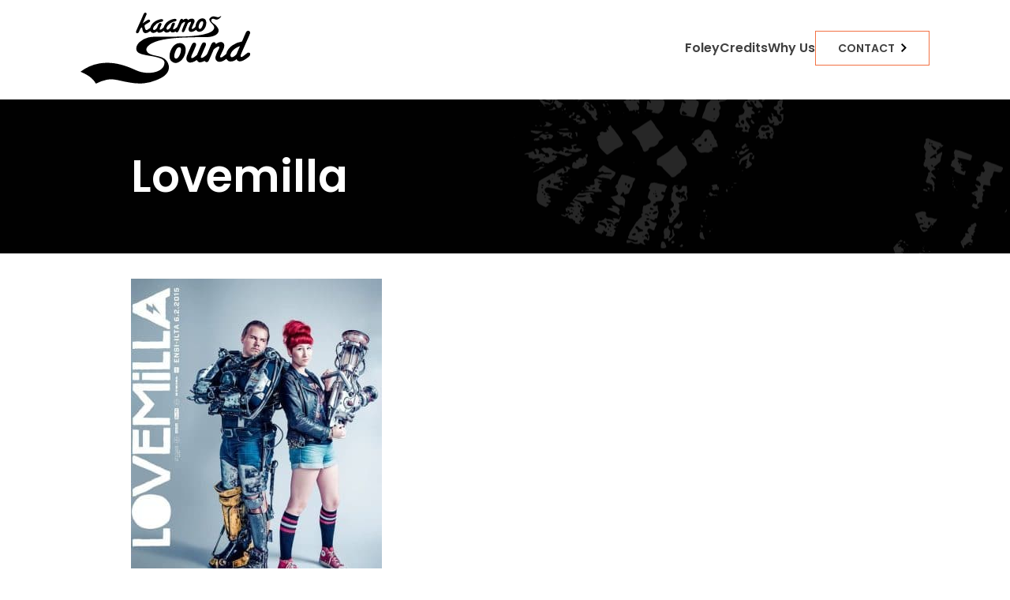

--- FILE ---
content_type: text/css; charset=utf-8
request_url: https://www.kaamossound.com/wp-content/themes/kaamossound-theme-2023/style.css?ver=1.0.2.1700729973
body_size: 11408
content:
@charset "UTF-8";
/*!
Theme Name: Kaamos Sound Theme 2023
Theme URI: http://underscores.me/
Author: Bananas
Author URI: https://www.bananas.fi
Description: Theme for Bananatree
Version: 1.0.2
License: GNU General Public License v2 or later
License URI: LICENSE
Text Domain: bananatree
Tags: custom-background, custom-logo, custom-menu, featured-images, threaded-comments, translation-ready

This theme, like WordPress, is licensed under the GPL.
Use it to make something cool, have fun, and share what you've learned with others.

Bananatree is based on Underscores https://underscores.me/, (C) 2012-2017 Automattic, Inc.
Underscores is distributed under the terms of the GNU GPL v2 or later.

Normalizing styles have been helped along thanks to the fine work of
Nicolas Gallagher and Jonathan Neal https://necolas.github.io/normalize.css/
*/
/*--------------------------------------------------------------
>>> TABLE OF CONTENTS:
----------------------------------------------------------------
# Mixins and variables
# Normalize
# Typography
# Elements
# Forms
# Navigation
  ## Links
  ## Menus
# Accessibility
# Alignments
# Clearings
# Widgets
# Content
  ## Posts and pages
  ## Comments
# Infinite scroll
# Media
  ## Captions
  ## Galleries
--------------------------------------------------------------*/
/*--------------------------------------------------------------
# Mixins and variables
--------------------------------------------------------------*/
/*--------------------------------------------------------------
# Colors
# Defined in theme.json as well, to provide colors in Gutenberg selector
# For example: var(--wp--preset--color--foreground)
--------------------------------------------------------------*/
/**
 * WooCommerce color variables
 */
.has-bananas-yellow-color {
  color: #F27143; }

.has-bananas-green-color {
  color: #499b35; }

.has-bananas-black-color {
  color: #010101; }

.has-bananas-white-color {
  color: #ffffff; }

.has-bananas-yellow-background-color {
  background-color: #F27143; }
  .wp-block-buttons .has-bananas-yellow-background-color:hover,
  .wp-block-buttons .has-bananas-yellow-background-color:focus {
    background-color: #499b35;
    color: #ffffff; }

.has-bananas-green-background-color {
  background-color: #499b35; }
  .wp-block-buttons .has-bananas-green-background-color:hover,
  .wp-block-buttons .has-bananas-green-background-color:focus {
    background-color: #010101;
    color: #ffffff; }

.has-bananas-black-background-color {
  background-color: #010101; }
  .wp-block-buttons .has-bananas-black-background-color:hover,
  .wp-block-buttons .has-bananas-black-background-color:focus {
    background-color: #F27143;
    color: #010101; }

.has-bananas-white-background-color {
  background-color: #ffffff; }
  .wp-block-buttons .has-bananas-white-background-color:hover,
  .wp-block-buttons .has-bananas-white-background-color:focus {
    background-color: #F27143;
    color: #010101; }

/*--------------------------------------------------------------
# Typography
--------------------------------------------------------------*/
/*--------------------------------------------------------------
# Columns
--------------------------------------------------------------*/
/*--------------------------------------------------------------
# Structure
#
# theme.json content = m, wide = l
--------------------------------------------------------------*/
.wrap-xs {
  margin-left: auto;
  margin-right: auto;
  width: 94%; }
  @media screen and (min-width: 1078px) {
    .wrap-xs {
      width: 700px;
      max-width: 64%; } }
  @media screen and (min-width: 1600px) {
    .wrap-xs {
      max-width: 60%; } }

.wrap-s {
  margin-left: auto;
  margin-right: auto;
  width: 94%; }
  @media screen and (min-width: 1078px) {
    .wrap-s {
      width: 700px;
      max-width: 64%; } }
  @media screen and (min-width: 1600px) {
    .wrap-s {
      max-width: 60%; } }

.wrap-m {
  margin-left: auto;
  margin-right: auto;
  width: 94%; }
  @media screen and (min-width: 1078px) {
    .wrap-m {
      width: 1000px;
      max-width: 74%; } }
  @media screen and (min-width: 1600px) {
    .wrap-m {
      max-width: 70%; } }

.wrap-l {
  margin-left: auto;
  margin-right: auto;
  width: 94%; }
  @media screen and (min-width: 1078px) {
    .wrap-l {
      width: 1400px;
      max-width: 84%; } }
  @media screen and (min-width: 1600px) {
    .wrap-l {
      max-width: 80%; } }

/*--------------------------------------------------------------
# Normalize
--------------------------------------------------------------*/
/*! normalize.css v8.0.0 | MIT License | github.com/necolas/normalize.css */
/* Document
   ========================================================================== */
/**
 * 1. Correct the line height in all browsers.
 * 2. Prevent adjustments of font size after orientation changes in iOS.
 */
html {
  line-height: 1.15;
  /* 1 */
  -webkit-text-size-adjust: 100%;
  /* 2 */ }

/* Sections
   ========================================================================== */
/**
 * Remove the margin in all browsers.
 */
body {
  margin: 0; }

/**
 * Correct the font size and margin on `h1` elements within `section` and
 * `article` contexts in Chrome, Firefox, and Safari.
 */
h1 {
  font-size: 2em;
  margin: 0.67em 0; }

/* Grouping content
   ========================================================================== */
/**
 * 1. Add the correct box sizing in Firefox.
 * 2. Show the overflow in Edge and IE.
 */
hr {
  -webkit-box-sizing: content-box;
          box-sizing: content-box;
  /* 1 */
  height: 0;
  /* 1 */
  overflow: visible;
  /* 2 */ }

/**
 * 1. Correct the inheritance and scaling of font size in all browsers.
 * 2. Correct the odd `em` font sizing in all browsers.
 */
pre {
  font-family: monospace, monospace;
  /* 1 */
  font-size: 1em;
  /* 2 */ }

/* Text-level semantics
   ========================================================================== */
/**
 * Remove the gray background on active links in IE 10.
 */
a {
  background-color: transparent; }

/**
 * 1. Remove the bottom border in Chrome 57-
 * 2. Add the correct text decoration in Chrome, Edge, IE, Opera, and Safari.
 */
abbr[title] {
  border-bottom: none;
  /* 1 */
  text-decoration: underline;
  /* 2 */
  -webkit-text-decoration: underline dotted;
          text-decoration: underline dotted;
  /* 2 */ }

/**
 * Add the correct font weight in Chrome, Edge, and Safari.
 */
b,
strong {
  font-weight: bolder; }

/**
 * 1. Correct the inheritance and scaling of font size in all browsers.
 * 2. Correct the odd `em` font sizing in all browsers.
 */
code,
kbd,
samp {
  font-family: monospace, monospace;
  /* 1 */
  font-size: 1em;
  /* 2 */ }

/**
 * Add the correct font size in all browsers.
 */
small {
  font-size: 80%; }

/**
 * Prevent `sub` and `sup` elements from affecting the line height in
 * all browsers.
 */
sub,
sup {
  font-size: 75%;
  line-height: 0;
  position: relative;
  vertical-align: baseline; }

sub {
  bottom: -0.25em; }

sup {
  top: -0.5em; }

/* Embedded content
   ========================================================================== */
/**
 * Remove the border on images inside links in IE 10.
 */
img {
  border-style: none; }

/* Forms
   ========================================================================== */
/**
 * 1. Change the font styles in all browsers.
 * 2. Remove the margin in Firefox and Safari.
 */
button,
input,
optgroup,
select,
textarea {
  font-family: inherit;
  /* 1 */
  font-size: 100%;
  /* 1 */
  line-height: 1.15;
  /* 1 */
  margin: 0;
  /* 2 */ }

/**
 * Show the overflow in IE.
 * 1. Show the overflow in Edge.
 */
button,
input {
  /* 1 */
  overflow: visible; }

/**
 * Remove the inheritance of text transform in Edge, Firefox, and IE.
 * 1. Remove the inheritance of text transform in Firefox.
 */
button,
select {
  /* 1 */
  text-transform: none; }

/**
 * Correct the inability to style clickable types in iOS and Safari.
 */
button,
[type="button"],
[type="reset"],
[type="submit"] {
  -webkit-appearance: button; }

/**
 * Remove the inner border and padding in Firefox.
 */
button::-moz-focus-inner,
[type="button"]::-moz-focus-inner,
[type="reset"]::-moz-focus-inner,
[type="submit"]::-moz-focus-inner {
  border-style: none;
  padding: 0; }

/**
 * Restore the focus styles unset by the previous rule.
 */
button:-moz-focusring,
[type="button"]:-moz-focusring,
[type="reset"]:-moz-focusring,
[type="submit"]:-moz-focusring {
  outline: 1px dotted ButtonText; }

/**
 * Correct the padding in Firefox.
 */
fieldset {
  padding: 0.35em 0.75em 0.625em; }

/**
 * 1. Correct the text wrapping in Edge and IE.
 * 2. Correct the color inheritance from `fieldset` elements in IE.
 * 3. Remove the padding so developers are not caught out when they zero out
 *    `fieldset` elements in all browsers.
 */
legend {
  -webkit-box-sizing: border-box;
          box-sizing: border-box;
  /* 1 */
  color: inherit;
  /* 2 */
  display: table;
  /* 1 */
  max-width: 100%;
  /* 1 */
  padding: 0;
  /* 3 */
  white-space: normal;
  /* 1 */ }

/**
 * Add the correct vertical alignment in Chrome, Firefox, and Opera.
 */
progress {
  vertical-align: baseline; }

/**
 * Remove the default vertical scrollbar in IE 10+.
 */
textarea {
  overflow: auto; }

/**
 * 1. Add the correct box sizing in IE 10.
 * 2. Remove the padding in IE 10.
 */
[type="checkbox"],
[type="radio"] {
  -webkit-box-sizing: border-box;
          box-sizing: border-box;
  /* 1 */
  padding: 0;
  /* 2 */ }

/**
 * Correct the cursor style of increment and decrement buttons in Chrome.
 */
[type="number"]::-webkit-inner-spin-button,
[type="number"]::-webkit-outer-spin-button {
  height: auto; }

/**
 * 1. Correct the odd appearance in Chrome and Safari.
 * 2. Correct the outline style in Safari.
 */
[type="search"] {
  -webkit-appearance: textfield;
  /* 1 */
  outline-offset: -2px;
  /* 2 */ }

/**
 * Remove the inner padding in Chrome and Safari on macOS.
 */
[type="search"]::-webkit-search-decoration {
  -webkit-appearance: none; }

/**
 * 1. Correct the inability to style clickable types in iOS and Safari.
 * 2. Change font properties to `inherit` in Safari.
 */
::-webkit-file-upload-button {
  -webkit-appearance: button;
  /* 1 */
  font: inherit;
  /* 2 */ }

/* Interactive
   ========================================================================== */
/*
 * Add the correct display in Edge, IE 10+, and Firefox.
 */
details {
  display: block; }

/*
 * Add the correct display in all browsers.
 */
summary {
  display: list-item; }

/* Misc
   ========================================================================== */
/**
 * Add the correct display in IE 10+.
 */
template {
  display: none; }

/**
 * Add the correct display in IE 10.
 */
[hidden] {
  display: none; }

/*--------------------------------------------------------------
# Typography
--------------------------------------------------------------*/
/*--------------------------------------------------------------
# Sizes, defined in theme.json
#
# var(--wp--preset--font-size--small) = 1rem
# var(--wp--preset--font-size--medium) = 1.25rem
# var(--wp--preset--font-size--large) = clamp(1.75rem, 1.3947rem + 1.0526vw, 2.25rem)
# var(--wp--preset--font-size--x-large) = clamp(2rem, 0.5789rem + 4.2105vw, 4rem)
#
# Use this for calculating clamp(): https://css-tricks.com/linearly-scale-font-size-with-css-clamp-based-on-the-viewport/#aa-for-those-who-dont-mind-that-edge-case
#
# Fonts, defined in theme.json
# var(--wp--preset--font-family--default-font) = sans-serif
# var(--wp--preset--font-family--alt-font) = serif
--------------------------------------------------------------*/
body {
  font-size: 16px;
  font-size: 1rem;
  font-family: var(--wp--preset--font-family--default-font);
  line-height: 1.5;
  color: #404040; }
  @media (min-width: 1400px) {
    body {
      font-size: 18px;
      font-size: 1.125rem; } }

/*--------------------------------------------------------------
# Headings
--------------------------------------------------------------*/
h1, h2, h3, h4, h5, h6 {
  clear: both;
  font-weight: 600; }

.wp-block-columns h1:first-child, .wp-block-columns h2:first-child, .wp-block-columns h3:first-child, .wp-block-columns h4:first-child, .wp-block-columns h5:first-child, .wp-block-columns h6:first-child,
.wp-block-media-text h1:first-child,
.wp-block-media-text h2:first-child,
.wp-block-media-text h3:first-child,
.wp-block-media-text h4:first-child,
.wp-block-media-text h5:first-child,
.wp-block-media-text h6:first-child {
  margin-top: 0; }

.wp-block-columns h1:last-child, .wp-block-columns h2:last-child, .wp-block-columns h3:last-child, .wp-block-columns h4:last-child, .wp-block-columns h5:last-child, .wp-block-columns h6:last-child,
.wp-block-media-text h1:last-child,
.wp-block-media-text h2:last-child,
.wp-block-media-text h3:last-child,
.wp-block-media-text h4:last-child,
.wp-block-media-text h5:last-child,
.wp-block-media-text h6:last-child {
  margin-bottom: 0; }

h1 {
  font-size: var(--wp--preset--font-size--x-large);
  font-family: var(--wp--preset--font-family--alt-font); }

h2 {
  font-size: var(--wp--preset--font-size--large);
  font-family: var(--wp--preset--font-family--alt-font); }
  .list-credits h2 {
    font-size: var(--wp--preset--font-size--medium); }

h3 {
  font-size: var(--wp--preset--font-size--medium);
  font-family: var(--wp--preset--font-family--alt-font); }

.wp-block-post-title {
  font-size: var(--wp--preset--font-size--x-large);
  font-family: var(--wp--preset--font-family--alt-font); }

/*--------------------------------------------------------------
# Copy
--------------------------------------------------------------*/
p {
  margin-bottom: 1.5em; }
  p:first-child {
    margin-top: 0; }
  p:last-child {
    margin-bottom: 0; }

dfn, cite, em, i {
  font-style: italic; }

b, strong {
  font-weight: 600; }

blockquote {
  margin: 1em 0 1.5em 0; }

address {
  margin: 0 0 1.5em; }

pre {
  background: #eee;
  font-family: "Courier 10 Pitch", Courier, monospace;
  font-size: 15px;
  font-size: 0.9375rem;
  line-height: 1.6;
  margin-bottom: 1.6em;
  max-width: 100%;
  overflow: auto;
  padding: 1.6em; }

code, kbd, tt, var {
  font-family: Monaco, Consolas, "Andale Mono", "DejaVu Sans Mono", monospace;
  font-size: 15px;
  font-size: 0.9375rem; }

abbr, acronym {
  border-bottom: 1px dotted #666;
  cursor: help; }

mark, ins {
  background: #fff9c0;
  text-decoration: none; }

big {
  font-size: 125%; }

/*--------------------------------------------------------------
# Styles
--------------------------------------------------------------*/
.alt-font {
  font-family: var(--wp--preset--font-family--alt-font); }

/*--------------------------------------------------------------
# Grid and flex
--------------------------------------------------------------*/
/*--------------------------------------------------------------
# Grid
--------------------------------------------------------------*/
.grid,
.wp-block-gallery ul,
.site .wp-block-columns {
  display: grid;
  margin-left: auto;
  margin-right: auto; }
  .no-cssgrid .grid:after, .no-cssgrid
  .wp-block-gallery ul:after, .no-cssgrid
  .site .wp-block-columns:after {
    content: "";
    display: table;
    table-layout: fixed;
    clear: both; }
  .grid.reverse > div:last-child,
  .wp-block-gallery ul.reverse > div:last-child,
  .site .wp-block-columns.reverse > div:last-child {
    -webkit-box-ordinal-group: 2;
        -ms-flex-order: 1;
            order: 1; }
    .no-cssgrid .grid.reverse > div:last-child, .no-cssgrid
    .wp-block-gallery ul.reverse > div:last-child, .no-cssgrid
    .site .wp-block-columns.reverse > div:last-child {
      float: left; }
  .grid.reverse > div:first-child,
  .wp-block-gallery ul.reverse > div:first-child,
  .site .wp-block-columns.reverse > div:first-child {
    -webkit-box-ordinal-group: 3;
        -ms-flex-order: 2;
            order: 2; }
    .no-cssgrid .grid.reverse > div:first-child, .no-cssgrid
    .wp-block-gallery ul.reverse > div:first-child, .no-cssgrid
    .site .wp-block-columns.reverse > div:first-child {
      float: right; }
  .grid > *,
  .wp-block-gallery ul > *,
  .site .wp-block-columns > * {
    display: block;
    min-width: 0; }
    .grid > *.grid, .grid > *.wp-block-columns, .grid > *.wp-block-gallery,
    .wp-block-gallery ul > *.grid,
    .wp-block-gallery ul > *.wp-block-columns,
    .wp-block-gallery ul > *.wp-block-gallery,
    .site .wp-block-columns > *.grid,
    .site .wp-block-columns > *.wp-block-columns,
    .site .wp-block-columns > *.wp-block-gallery {
      display: grid; }
    .grid > *.flex,
    .wp-block-gallery ul > *.flex,
    .site .wp-block-columns > *.flex {
      display: -webkit-box;
      display: -ms-flexbox;
      display: flex; }
    .no-cssgrid .grid > *, .no-cssgrid
    .wp-block-gallery ul > *, .no-cssgrid
    .site .wp-block-columns > * {
      float: left;
      width: 100%; }

.pad,
.wp-block-gallery ul {
  grid-gap: 1em; }
  @media screen and (min-width: 961px) {
    .pad,
    .wp-block-gallery ul {
      grid-gap: 1.75em; } }
  @media screen and (min-width: 1200px) {
    .pad,
    .wp-block-gallery ul {
      grid-gap: 2.375em; } }

.grid-2,
.columns-2 {
  grid-template-columns: 1fr; }
  @media screen and (min-width: 541px) {
    .grid-2,
    .columns-2 {
      grid-template-columns: repeat(2, 1fr); }
      .no-cssgrid .grid-2 > *, .no-cssgrid
      .columns-2 > * {
        margin-right: 2%;
        width: 48%; } }
  @media screen and (min-width: 961px) {
    .grid-2,
    .columns-2 {
      grid-template-columns: repeat(2, 1fr); }
      .no-cssgrid .grid-2 > *, .no-cssgrid
      .columns-2 > * {
        width: 48%; } }

.grid-3,
.columns-3 {
  grid-template-columns: 1fr; }
  @media screen and (min-width: 541px) {
    .grid-3,
    .columns-3 {
      grid-template-columns: repeat(2, 1fr); }
      .no-cssgrid .grid-3 > *, .no-cssgrid
      .columns-3 > * {
        margin-right: 2%;
        width: 48%; } }
  @media screen and (min-width: 961px) {
    .grid-3,
    .columns-3 {
      grid-template-columns: repeat(3, 1fr); }
      .no-cssgrid .grid-3 > *, .no-cssgrid
      .columns-3 > * {
        width: 31.33333%; } }

.grid-4,
.columns-4 {
  grid-template-columns: 1fr; }
  @media screen and (min-width: 541px) {
    .grid-4,
    .columns-4 {
      grid-template-columns: repeat(2, 1fr); }
      .no-cssgrid .grid-4 > *, .no-cssgrid
      .columns-4 > * {
        margin-right: 2%;
        width: 48%; } }
  @media screen and (min-width: 961px) {
    .grid-4,
    .columns-4 {
      grid-template-columns: repeat(4, 1fr); }
      .no-cssgrid .grid-4 > *, .no-cssgrid
      .columns-4 > * {
        width: 23%; } }

.grid-5,
.columns-5 {
  grid-template-columns: 1fr; }
  @media screen and (min-width: 541px) {
    .grid-5,
    .columns-5 {
      grid-template-columns: repeat(2, 1fr); }
      .no-cssgrid .grid-5 > *, .no-cssgrid
      .columns-5 > * {
        margin-right: 2%;
        width: 48%; } }
  @media screen and (min-width: 961px) {
    .grid-5,
    .columns-5 {
      grid-template-columns: repeat(4, 1fr); }
      .no-cssgrid .grid-5 > *, .no-cssgrid
      .columns-5 > * {
        width: 23%; } }
  @media screen and (min-width: 1200px) {
    .grid-5,
    .columns-5 {
      grid-template-columns: repeat(5, 1fr); }
      .no-cssgrid .grid-5 > *, .no-cssgrid
      .columns-5 > * {
        width: 18%; } }

.grid-6,
.columns-6 {
  grid-template-columns: 1fr; }
  @media screen and (min-width: 541px) {
    .grid-6,
    .columns-6 {
      grid-template-columns: repeat(2, 1fr); }
      .no-cssgrid .grid-6 > *, .no-cssgrid
      .columns-6 > * {
        margin-right: 2%;
        width: 48%; } }
  @media screen and (min-width: 961px) {
    .grid-6,
    .columns-6 {
      grid-template-columns: repeat(4, 1fr); }
      .no-cssgrid .grid-6 > *, .no-cssgrid
      .columns-6 > * {
        width: 23%; } }
  @media screen and (min-width: 1200px) {
    .grid-6,
    .columns-6 {
      grid-template-columns: repeat(6, 1fr); }
      .no-cssgrid .grid-6 > *, .no-cssgrid
      .columns-6 > * {
        width: 14.66667%; } }

.grid-7,
.columns-7 {
  grid-template-columns: 1fr; }
  @media screen and (min-width: 541px) {
    .grid-7,
    .columns-7 {
      grid-template-columns: repeat(2, 1fr); }
      .no-cssgrid .grid-7 > *, .no-cssgrid
      .columns-7 > * {
        margin-right: 2%;
        width: 48%; } }
  @media screen and (min-width: 961px) {
    .grid-7,
    .columns-7 {
      grid-template-columns: repeat(4, 1fr); }
      .no-cssgrid .grid-7 > *, .no-cssgrid
      .columns-7 > * {
        width: 23%; } }
  @media screen and (min-width: 1200px) {
    .grid-7,
    .columns-7 {
      grid-template-columns: repeat(7, 1fr); }
      .no-cssgrid .grid-7 > *, .no-cssgrid
      .columns-7 > * {
        width: 12.28571%; } }

.grid-8,
.columns-8 {
  grid-template-columns: 1fr; }
  @media screen and (min-width: 541px) {
    .grid-8,
    .columns-8 {
      grid-template-columns: repeat(2, 1fr); }
      .no-cssgrid .grid-8 > *, .no-cssgrid
      .columns-8 > * {
        margin-right: 2%;
        width: 48%; } }
  @media screen and (min-width: 961px) {
    .grid-8,
    .columns-8 {
      grid-template-columns: repeat(4, 1fr); }
      .no-cssgrid .grid-8 > *, .no-cssgrid
      .columns-8 > * {
        width: 23%; } }
  @media screen and (min-width: 1200px) {
    .grid-8,
    .columns-8 {
      grid-template-columns: repeat(8, 1fr); }
      .no-cssgrid .grid-8 > *, .no-cssgrid
      .columns-8 > * {
        width: 10.5%; } }

.grid-9,
.columns-9 {
  grid-template-columns: 1fr; }
  @media screen and (min-width: 541px) {
    .grid-9,
    .columns-9 {
      grid-template-columns: repeat(2, 1fr); }
      .no-cssgrid .grid-9 > *, .no-cssgrid
      .columns-9 > * {
        margin-right: 2%;
        width: 48%; } }
  @media screen and (min-width: 961px) {
    .grid-9,
    .columns-9 {
      grid-template-columns: repeat(4, 1fr); }
      .no-cssgrid .grid-9 > *, .no-cssgrid
      .columns-9 > * {
        width: 23%; } }
  @media screen and (min-width: 1200px) {
    .grid-9,
    .columns-9 {
      grid-template-columns: repeat(9, 1fr); }
      .no-cssgrid .grid-9 > *, .no-cssgrid
      .columns-9 > * {
        width: 9.11111%; } }

.grid-10,
.columns-10 {
  grid-template-columns: 1fr; }
  @media screen and (min-width: 541px) {
    .grid-10,
    .columns-10 {
      grid-template-columns: repeat(2, 1fr); }
      .no-cssgrid .grid-10 > *, .no-cssgrid
      .columns-10 > * {
        margin-right: 2%;
        width: 48%; } }
  @media screen and (min-width: 961px) {
    .grid-10,
    .columns-10 {
      grid-template-columns: repeat(4, 1fr); }
      .no-cssgrid .grid-10 > *, .no-cssgrid
      .columns-10 > * {
        width: 23%; } }
  @media screen and (min-width: 1200px) {
    .grid-10,
    .columns-10 {
      grid-template-columns: repeat(10, 1fr); }
      .no-cssgrid .grid-10 > *, .no-cssgrid
      .columns-10 > * {
        width: 8%; } }

@media (max-width: 960px) {
  .mob-2 {
    grid-template-columns: repeat(3, 1fr); } }

@media (max-width: 540px) {
  .mob-2 {
    grid-template-columns: repeat(2, 1fr); } }

/*--------------------------------------------------------------
# Flex
--------------------------------------------------------------*/
.flex {
  display: -webkit-box;
  display: -ms-flexbox;
  display: flex; }
  .flex.vert {
    -webkit-box-align: center;
        -ms-flex-align: center;
            align-items: center; }
  .flex.center {
    -webkit-box-pack: center;
        -ms-flex-pack: center;
            justify-content: center; }
  .flex.column {
    -webkit-box-orient: vertical;
    -webkit-box-direction: normal;
        -ms-flex-direction: column;
            flex-direction: column; }
    .flex.column.vert {
      -webkit-box-pack: center;
          -ms-flex-pack: center;
              justify-content: center; }
    .flex.column.center {
      -webkit-box-align: center;
          -ms-flex-align: center;
              align-items: center; }
  .flex.reverse > div:last-child {
    -webkit-box-ordinal-group: 2;
        -ms-flex-order: 1;
            order: 1; }
  .flex.reverse > div:first-child {
    -webkit-box-ordinal-group: 3;
        -ms-flex-order: 2;
            order: 2; }

/*--------------------------------------------------------------
# Elements
--------------------------------------------------------------*/
html {
  -webkit-box-sizing: border-box;
          box-sizing: border-box; }

*,
*:before,
*:after {
  /* Inherit box-sizing to make it easier to change the property for components that leverage other behavior; see https://css-tricks.com/inheriting-box-sizing-probably-slightly-better-best-practice/ */
  -webkit-box-sizing: inherit;
          box-sizing: inherit; }

body {
  background: #ffffff;
  /* Fallback for when there is no custom background color defined. */ }

hr {
  background-color: #ccc;
  border: 0;
  height: 1px;
  margin-bottom: 1.5em; }

img {
  height: auto;
  /* Make sure images are scaled correctly. */
  max-width: 100%;
  /* Adhere to container width. */ }

figure {
  margin: 1em 0;
  /* Extra wide images within figure tags don't overflow the content area. */ }

/*--------------------------------------------------------------
# Lists
--------------------------------------------------------------*/
ul, ol {
  margin: 0 0 1.5em 0; }

ul {
  list-style: disc; }

ol {
  list-style: decimal; }

li > ul,
li > ol {
  margin-bottom: 0;
  margin-left: 1.5em; }

dt {
  font-weight: bold; }

dd {
  margin: 0 1.5em 1.5em; }

/*--------------------------------------------------------------
# Tables
--------------------------------------------------------------*/
table {
  margin: 1em 0 1.5em 0;
  width: 100%;
  border-collapse: collapse; }
  table tr {
    background-color: #f0f0f0; }
    table tr:nth-child(even) {
      background-color: whitesmoke; }
  table td {
    padding: .5em; }

/*--------------------------------------------------------------
## Links
--------------------------------------------------------------*/
a {
  color: #010101;
  -webkit-transition: color 0.2s ease-out;
  -o-transition: color 0.2s ease-out;
  transition: color 0.2s ease-out;
  -webkit-text-decoration-color: #010101;
  text-decoration-color: #F27143;
  text-underline-offset: 0.2em;
  text-decoration-thickness: 2px; }
  a:visited {
    color: #010101; }
  a:hover, a:focus, a:active {
    color: #F27143;
    -webkit-text-decoration-color: #F27143;
            text-decoration-color: #F27143; }
  a:focus {
    outline: thin dotted; }
  a:hover, a:active {
    outline: 0; }
  .menu a {
    font-weight: bold;
    color: #404040; }
    .menu a:hover, .menu a:focus {
      color: #F27143; }
    .menu a.button:hover, .menu a.button:focus {
      color: #ffffff; }
  .entry-header a {
    text-decoration: none;
    color: #404040; }
    .entry-header a:hover {
      text-decoration: underline; }
  .site-footer a {
    color: #ffffff;
    text-decoration: none; }
    .site-footer a:hover, .site-footer a:focus {
      text-decoration: underline;
      color: #F27143; }

/*--------------------------------------------------------------
## Buttons
--------------------------------------------------------------*/
button:not(.components-button):not([class*="customize"]):not(.menu-toggle):not(.dropdown-toggle):not([class*="pswp"]),
input[type="button"],
input[type="reset"],
input[type="submit"],
.button,
.button:visited,
.wp-block-button__link,
.wp-block-button__link:visited {
  display: inline-block;
  border: 1px solid #F27143;
  border-radius: 0;
  background: transparent;
  color: #010101;
  font-size: 14px;
  font-size: 0.875rem;
  text-transform: uppercase;
  font-weight: 600;
  padding: 1em 2em;
  -webkit-transition: background-color 0.2s ease-out, color 0.2s ease-out, border-color 0.2s ease-out;
  -o-transition: background-color 0.2s ease-out, color 0.2s ease-out, border-color 0.2s ease-out;
  transition: background-color 0.2s ease-out, color 0.2s ease-out, border-color 0.2s ease-out;
  line-height: 1;
  text-decoration: none; }
  button:not(.components-button):not([class*="customize"]):not(.menu-toggle):not(.dropdown-toggle):not([class*="pswp"]):after,
  input[type="button"]:after,
  input[type="reset"]:after,
  input[type="submit"]:after,
  .button:after,
  .button:visited:after,
  .wp-block-button__link:after,
  .wp-block-button__link:visited:after {
    display: inline-block;
    content: "";
    width: 7px;
    height: 11px;
    background: url(img/icon-arrow-right.png) 0 0 no-repeat;
    background-size: 7px 11px;
    margin-left: .5rem; }
    .svgasimg button:not(.components-button):not([class*="customize"]):not(.menu-toggle):not(.dropdown-toggle):not([class*="pswp"]):after, .svgasimg
    input[type="button"]:after, .svgasimg
    input[type="reset"]:after, .svgasimg
    input[type="submit"]:after, .svgasimg
    .button:after, .svgasimg
    .button:visited:after, .svgasimg
    .wp-block-button__link:after, .svgasimg
    .wp-block-button__link:visited:after {
      background-image: url(img/icon-arrow-right.svg); }
  button:not(.components-button):not([class*="customize"]):not(.menu-toggle):not(.dropdown-toggle):not([class*="pswp"]).has-background-color:after,
  input[type="button"].has-background-color:after,
  input[type="reset"].has-background-color:after,
  input[type="submit"].has-background-color:after,
  .button.has-background-color:after,
  .button:visited.has-background-color:after,
  .wp-block-button__link.has-background-color:after,
  .wp-block-button__link:visited.has-background-color:after {
    background-image: url(img/icon-arrow-right-alt.png); }
    .svgasimg button:not(.components-button):not([class*="customize"]):not(.menu-toggle):not(.dropdown-toggle):not([class*="pswp"]).has-background-color:after, .svgasimg
    input[type="button"].has-background-color:after, .svgasimg
    input[type="reset"].has-background-color:after, .svgasimg
    input[type="submit"].has-background-color:after, .svgasimg
    .button.has-background-color:after, .svgasimg
    .button:visited.has-background-color:after, .svgasimg
    .wp-block-button__link.has-background-color:after, .svgasimg
    .wp-block-button__link:visited.has-background-color:after {
      background-image: url(img/icon-arrow-right-alt.svg); }
  button:not(.components-button):not([class*="customize"]):not(.menu-toggle):not(.dropdown-toggle):not([class*="pswp"]):hover, button:not(.components-button):not([class*="customize"]):not(.menu-toggle):not(.dropdown-toggle):not([class*="pswp"]):focus,
  input[type="button"]:hover,
  input[type="button"]:focus,
  input[type="reset"]:hover,
  input[type="reset"]:focus,
  input[type="submit"]:hover,
  input[type="submit"]:focus,
  .button:hover,
  .button:focus,
  .button:visited:hover,
  .button:visited:focus,
  .wp-block-button__link:hover,
  .wp-block-button__link:focus,
  .wp-block-button__link:visited:hover,
  .wp-block-button__link:visited:focus {
    background: #F27143;
    color: #ffffff; }
  button:not(.components-button):not([class*="customize"]):not(.menu-toggle):not(.dropdown-toggle):not([class*="pswp"]):focus,
  input[type="button"]:focus,
  input[type="reset"]:focus,
  input[type="submit"]:focus,
  .button:focus,
  .button:visited:focus,
  .wp-block-button__link:focus,
  .wp-block-button__link:visited:focus {
    outline: 2px solid #010101;
    outline-offset: 1px; }
  button:not(.components-button):not([class*="customize"]):not(.menu-toggle):not(.dropdown-toggle):not([class*="pswp"]):active, button:not(.components-button):not([class*="customize"]):not(.menu-toggle):not(.dropdown-toggle):not([class*="pswp"]):focus,
  input[type="button"]:active,
  input[type="button"]:focus,
  input[type="reset"]:active,
  input[type="reset"]:focus,
  input[type="submit"]:active,
  input[type="submit"]:focus,
  .button:active,
  .button:focus,
  .button:visited:active,
  .button:visited:focus,
  .wp-block-button__link:active,
  .wp-block-button__link:focus,
  .wp-block-button__link:visited:active,
  .wp-block-button__link:visited:focus {
    color: #ffffff; }
  button:not(.components-button):not([class*="customize"]):not(.menu-toggle):not(.dropdown-toggle):not([class*="pswp"])[id*="slick-slide"],
  input[type="button"][id*="slick-slide"],
  input[type="reset"][id*="slick-slide"],
  input[type="submit"][id*="slick-slide"],
  .button[id*="slick-slide"],
  .button:visited[id*="slick-slide"],
  .wp-block-button__link[id*="slick-slide"],
  .wp-block-button__link:visited[id*="slick-slide"] {
    font-size: 8px;
    font-size: 0.5rem;
    border-radius: 50%;
    width: 3em;
    height: 3em;
    padding: 0;
    margin: 0;
    line-height: 2;
    color: #F27143;
    background: #F27143;
    border: none; }
    button:not(.components-button):not([class*="customize"]):not(.menu-toggle):not(.dropdown-toggle):not([class*="pswp"])[id*="slick-slide"]:hover,
    input[type="button"][id*="slick-slide"]:hover,
    input[type="reset"][id*="slick-slide"]:hover,
    input[type="submit"][id*="slick-slide"]:hover,
    .button[id*="slick-slide"]:hover,
    .button:visited[id*="slick-slide"]:hover,
    .wp-block-button__link[id*="slick-slide"]:hover,
    .wp-block-button__link:visited[id*="slick-slide"]:hover {
      background: #010101;
      color: #010101; }
  button:not(.components-button):not([class*="customize"]):not(.menu-toggle):not(.dropdown-toggle):not([class*="pswp"]).slick-active button,
  input[type="button"].slick-active button,
  input[type="reset"].slick-active button,
  input[type="submit"].slick-active button,
  .button.slick-active button,
  .button:visited.slick-active button,
  .wp-block-button__link.slick-active button,
  .wp-block-button__link:visited.slick-active button {
    color: #010101;
    background: #010101; }
    button:not(.components-button):not([class*="customize"]):not(.menu-toggle):not(.dropdown-toggle):not([class*="pswp"]).slick-active button:hover,
    input[type="button"].slick-active button:hover,
    input[type="reset"].slick-active button:hover,
    input[type="submit"].slick-active button:hover,
    .button.slick-active button:hover,
    .button:visited.slick-active button:hover,
    .wp-block-button__link.slick-active button:hover,
    .wp-block-button__link:visited.slick-active button:hover {
      color: #010101;
      background: #010101; }

.wp-block-button__link[class*="background-color"]:hover, .wp-block-button__link[class*="background-color"]:focus {
  background: var(--wp--preset--color--primary) !important;
  color: var(--wp--preset--color--background) !important; }

.wp-block-button__link.has-foreground-background-color:hover, .wp-block-button__link.has-foreground-background-color:focus {
  background: var(--wp--preset--color--background) !important;
  color: var(--wp--preset--color--foreground) !important; }

a.imdb {
  display: -webkit-box;
  display: -ms-flexbox;
  display: flex;
  -webkit-box-align: center;
      -ms-flex-align: center;
          align-items: center;
  -webkit-text-decoration-color: transparent;
          text-decoration-color: transparent;
  text-transform: uppercase;
  font-weight: 600;
  letter-spacing: 0.1em;
  font-size: 14px;
  font-size: 0.875rem;
  border-bottom: 1px solid transparent; }
  a.imdb:hover {
    -webkit-text-decoration-color: #F27143;
            text-decoration-color: #F27143; }
  a.imdb:before {
    display: inline-block;
    content: "";
    background: url(img/icon-imdb.png) 0 0 no-repeat;
    width: 30px;
    height: 16px;
    background-size: contain;
    margin-right: .375rem; }
    @media (min-width: 768px) {
      a.imdb:before {
        width: 47px;
        height: 24px;
        background-size: 47px 24px;
        margin-right: .75rem; } }

a.ext {
  display: -webkit-box;
  display: -ms-flexbox;
  display: flex;
  -webkit-box-align: center;
      -ms-flex-align: center;
          align-items: center; }
  a.ext:after {
    display: inline-block;
    content: "";
    background: url(img/icon-ext.png) 0 0 no-repeat;
    width: 13px;
    height: 15px;
    margin-left: .75rem; }

/*--------------------------------------------------------------
## Fields
--------------------------------------------------------------*/
input[type="text"],
input[type="email"],
input[type="url"],
input[type="password"],
input[type="search"],
input[type="number"],
input[type="tel"],
input[type="range"],
input[type="date"],
input[type="month"],
input[type="week"],
input[type="time"],
input[type="datetime"],
input[type="datetime-local"],
input[type="color"],
textarea {
  color: #666;
  border: 1px solid #ccc;
  border-radius: 3px;
  padding: .875em;
  line-height: 1; }
  input[type="text"]:focus,
  input[type="email"]:focus,
  input[type="url"]:focus,
  input[type="password"]:focus,
  input[type="search"]:focus,
  input[type="number"]:focus,
  input[type="tel"]:focus,
  input[type="range"]:focus,
  input[type="date"]:focus,
  input[type="month"]:focus,
  input[type="week"]:focus,
  input[type="time"]:focus,
  input[type="datetime"]:focus,
  input[type="datetime-local"]:focus,
  input[type="color"]:focus,
  textarea:focus {
    color: #111; }

select {
  border: 1px solid #ccc; }

textarea {
  width: 100%;
  line-height: 1.5; }

div.gform_wrapper.gravity-theme .gform_required_legend {
  border: 0;
  clip: rect(1px, 1px, 1px, 1px);
  -webkit-clip-path: inset(50%);
          clip-path: inset(50%);
  height: 1px;
  margin: -1px;
  overflow: hidden;
  padding: 0;
  position: absolute !important;
  width: 1px;
  word-wrap: normal !important;
  /* Many screen reader and browser combinations announce broken words as they would appear visually. */ }
  div.gform_wrapper.gravity-theme .gform_required_legend:focus {
    background-color: #f1f1f1;
    border-radius: 3px;
    -webkit-box-shadow: 0 0 2px 2px rgba(0, 0, 0, 0.6);
            box-shadow: 0 0 2px 2px rgba(0, 0, 0, 0.6);
    clip: auto !important;
    -webkit-clip-path: none;
            clip-path: none;
    color: #21759b;
    display: block;
    font-size: 14px;
    font-size: 0.875rem;
    font-weight: bold;
    height: auto;
    left: 5px;
    line-height: normal;
    padding: 15px 23px 14px;
    text-decoration: none;
    top: 5px;
    width: auto;
    z-index: 100000;
    /* Above WP toolbar. */ }

div.gform_wrapper.gravity-theme .privacy-policy {
  margin: 0 0 0 1rem; }

div.gform_wrapper.gravity-theme .gform-field-label--type-sub {
  margin-bottom: 5px; }

div.gform_wrapper.gravity-theme input[type="text"],
div.gform_wrapper.gravity-theme input[type="email"],
div.gform_wrapper.gravity-theme textarea {
  border-radius: 0;
  border: 1px solid #010101; }
  div.gform_wrapper.gravity-theme input[type="text"]:focus,
  div.gform_wrapper.gravity-theme input[type="email"]:focus,
  div.gform_wrapper.gravity-theme textarea:focus {
    border-radius: 0;
    outline: 2px solid #010101; }

div.gform_wrapper.gravity-theme .gfield_label {
  margin: 0; }

div.gform_wrapper.gravity-theme .gform_validation_errors > h2 {
  font-family: sans-serif; }

div.gform_wrapper.gravity-theme .gform_validation_errors ol {
  margin-bottom: 0; }

div.gform_wrapper.gravity-theme .validation_message {
  padding: 1rem !important; }

.gform_confirmation_wrapper {
  background: #bae3ba;
  padding: 2rem;
  font-size: 20px;
  font-size: 1.25rem;
  text-align: center; }

/*--------------------------------------------------------------
# Navigation
--------------------------------------------------------------*/
.main-navigation {
  display: block; }
  .main-navigation ul {
    list-style: none;
    margin: 0;
    padding-left: 0; }
    .no-js .main-navigation ul,
    .main-navigation ul .toggled-on {
      display: block !important; }
    .main-navigation ul ul {
      display: none;
      background: #ffffff; }
      @media (min-width: 961px) {
        .main-navigation ul ul {
          position: absolute;
          top: 100%;
          left: -1em;
          z-index: 99999;
          padding: 1rem;
          -webkit-box-shadow: 0 3px 3px rgba(0, 0, 0, 0.2);
                  box-shadow: 0 3px 3px rgba(0, 0, 0, 0.2); } }
      @media (min-width: 961px) {
        .main-navigation ul ul ul {
          left: 100%;
          top: 50%;
          -webkit-transform: translateY(-50%);
              -ms-transform: translateY(-50%);
                  transform: translateY(-50%);
          padding: 1.25rem; }
          .main-navigation ul ul ul.flip {
            left: auto;
            right: 100%; } }
      .main-navigation ul ul a {
        font-size: .938em;
        width: 130px; }
        @media (max-width: 960px) {
          .main-navigation ul ul a {
            width: 100% !important;
            border-bottom: 0; } }
      .main-navigation ul ul li {
        margin-bottom: .5rem; }
        .main-navigation ul ul li:last-child {
          margin-bottom: 0; }
  .main-navigation li {
    position: relative; }
    .main-navigation li.menu-item-has-children {
      padding: 0 20px 0 0; }
      @media (min-width: 961px) {
        .main-navigation li.menu-item-has-children:hover > ul {
          display: block !important; } }
    @media (max-width: 960px) {
      .main-navigation li {
        width: 100%;
        margin: 1rem 0;
        padding: 0 2rem 0 1rem; }
        .main-navigation li.menu-item-has-children {
          padding: 0 40px 0 1rem; }
        .main-navigation li:first-child {
          border-top: 0; }
        .main-navigation li li {
          padding: 0 0 0 5px !important;
          font-size: .938em; }
          .main-navigation li li .dropdown-toggle {
            right: -40px; }
          .main-navigation li li li {
            font-size: .87em; } }
  .main-navigation a {
    display: block;
    text-decoration: none;
    font-weight: 600; }
    .main-navigation a:hover {
      text-decoration: underline;
      -webkit-text-decoration-color: #010101;
              text-decoration-color: #010101;
      text-underline-offset: 4px;
      text-decoration-thickness: 2px; }
  .main-navigation .current_page_item > a,
  .main-navigation .current-menu-item > a,
  .main-navigation .current_page_ancestor > a,
  .main-navigation .current-menu-ancestor > a {
    text-decoration: underline;
    -webkit-text-decoration-color: #010101;
            text-decoration-color: #010101;
    text-underline-offset: 4px;
    text-decoration-thickness: 2px; }
    @media (max-width: 960px) {
      .main-navigation .current_page_item > a,
      .main-navigation .current-menu-item > a,
      .main-navigation .current_page_ancestor > a,
      .main-navigation .current-menu-ancestor > a {
        text-decoration: none; }
        .main-navigation .current_page_item > a:after,
        .main-navigation .current-menu-item > a:after,
        .main-navigation .current_page_ancestor > a:after,
        .main-navigation .current-menu-ancestor > a:after {
          display: inline;
          content: "•";
          color: #F27143;
          margin-left: .5rem; }
        .main-navigation .current_page_item > a.button:after,
        .main-navigation .current-menu-item > a.button:after,
        .main-navigation .current_page_ancestor > a.button:after,
        .main-navigation .current-menu-ancestor > a.button:after {
          display: none; } }

button.menu-toggle {
  display: block; }

@media screen and (min-width: 961px) {
  button.menu-toggle {
    display: none; }
  #primary-menu {
    display: -webkit-box;
    display: -ms-flexbox;
    display: flex;
    gap: 3.5rem;
    -webkit-box-align: center;
        -ms-flex-align: center;
            align-items: center; } }

button.menu-toggle {
  position: relative;
  float: right;
  margin: 0;
  background: transparent;
  width: 35px;
  padding: 5px;
  z-index: 10002;
  border: 0; }
  button.menu-toggle:hover, button.menu-toggle:focus, button.menu-toggle:active {
    background: transparent; }
  button.menu-toggle:focus, button.menu-toggle:active {
    outline: 0; }
  button.menu-toggle .toggle-gfx {
    position: relative;
    display: block;
    width: 25px;
    -webkit-transform: rotate(0deg);
        -ms-transform: rotate(0deg);
            transform: rotate(0deg); }
    button.menu-toggle .toggle-gfx:hover {
      cursor: pointer; }
    button.menu-toggle .toggle-gfx span {
      display: block;
      height: 3px;
      background: #010101;
      margin-bottom: 6px;
      -webkit-transition: .25s ease-in-out;
      -o-transition: .25s ease-in-out;
      transition: .25s ease-in-out;
      -webkit-transform: rotate(0deg);
          -ms-transform: rotate(0deg);
              transform: rotate(0deg);
      -webkit-transform-origin: left center;
          -ms-transform-origin: left center;
              transform-origin: left center;
      opacity: 1; }
    .toggled button.menu-toggle .toggle-gfx .lt {
      -webkit-transform: rotate(45deg);
          -ms-transform: rotate(45deg);
              transform: rotate(45deg); }
    .toggled button.menu-toggle .toggle-gfx .lm {
      opacity: 0; }
    .toggled button.menu-toggle .toggle-gfx .lb {
      -webkit-transform: rotate(-45deg);
          -ms-transform: rotate(-45deg);
              transform: rotate(-45deg); }

@media screen and (max-width: 960px) {
  .site-header-menu {
    display: -webkit-box;
    display: -ms-flexbox;
    display: flex;
    -webkit-box-orient: vertical;
    -webkit-box-direction: normal;
        -ms-flex-direction: column;
            flex-direction: column;
    -webkit-box-pack: center;
        -ms-flex-pack: center;
            justify-content: center;
    position: fixed;
    top: 0;
    right: 0;
    width: 100%;
    background: #ffffff;
    -webkit-transform: translate3d(100%, 0, 0);
            transform: translate3d(100%, 0, 0);
    z-index: 10001;
    -webkit-transition: all 0.4s ease-out;
    -o-transition: all 0.4s ease-out;
    transition: all 0.4s ease-out;
    height: calc(100vh);
    width: 60%;
    max-width: 225px;
    min-width: 200px; }
    .site-header-menu.toggled-on {
      -webkit-transform: translate3d(0, 0, 0);
              transform: translate3d(0, 0, 0);
      -webkit-transition: -webkit-transform 0.5s ease-out;
      transition: -webkit-transform 0.5s ease-out;
      -o-transition: transform 0.5s ease-out;
      transition: transform 0.5s ease-out;
      transition: transform 0.5s ease-out, -webkit-transform 0.5s ease-out;
      -webkit-box-shadow: 0 3px 3px rgba(0, 0, 0, 0.2);
              box-shadow: 0 3px 3px rgba(0, 0, 0, 0.2); }
    .site-header-menu a {
      text-align: center; } }

.dropdown-toggle {
  content: "";
  position: absolute;
  right: 0;
  top: 50%;
  -webkit-transform: translateY(-50%);
      -ms-transform: translateY(-50%);
          transform: translateY(-50%);
  padding: 0 .25rem;
  background: transparent;
  border: 0;
  cursor: pointer; }
  .dropdown-toggle:after {
    display: inline-block;
    content: "+"; }
  .dropdown-toggle.toggled-on:after {
    content: "-"; }
  .dropdown-toggle:hover {
    background: transparent; }
  .dropdown-toggle:focus {
    background: transparent;
    outline: 2px solid #010101; }
  @media (max-width: 960px) {
    .dropdown-toggle {
      display: inline-block;
      top: 0;
      right: 0;
      -webkit-transform: none;
          -ms-transform: none;
              transform: none;
      line-height: 24px;
      padding: 0;
      width: 40px;
      text-align: center;
      font-size: 1.25em; } }

/*--------------------------------------------------------------
# Accessibility
--------------------------------------------------------------*/
/* Text meant only for screen readers. */
.screen-reader-text {
  border: 0;
  clip: rect(1px, 1px, 1px, 1px);
  -webkit-clip-path: inset(50%);
          clip-path: inset(50%);
  height: 1px;
  margin: -1px;
  overflow: hidden;
  padding: 0;
  position: absolute !important;
  width: 1px;
  word-wrap: normal !important;
  /* Many screen reader and browser combinations announce broken words as they would appear visually. */ }
  .screen-reader-text:focus {
    background-color: #f1f1f1;
    border-radius: 3px;
    -webkit-box-shadow: 0 0 2px 2px rgba(0, 0, 0, 0.6);
            box-shadow: 0 0 2px 2px rgba(0, 0, 0, 0.6);
    clip: auto !important;
    -webkit-clip-path: none;
            clip-path: none;
    color: #21759b;
    display: block;
    font-size: 14px;
    font-size: 0.875rem;
    font-weight: bold;
    height: auto;
    left: 5px;
    line-height: normal;
    padding: 15px 23px 14px;
    text-decoration: none;
    top: 5px;
    width: auto;
    z-index: 100000;
    /* Above WP toolbar. */ }

/* Do not show the outline on the skip link target. */
#content[tabindex="-1"]:focus {
  outline: 0; }

/*--------------------------------------------------------------
# Alignments & clearings
--------------------------------------------------------------*/
/*--------------------------------------------------------------
# Align
--------------------------------------------------------------*/
.alignleft {
  display: inline;
  float: left;
  margin-right: 1.5em; }

.alignright {
  display: inline;
  float: right;
  margin-left: 1.5em; }

/*--------------------------------------------------------------
# Clear
--------------------------------------------------------------*/
.clear:before,
.clear:after,
.entry-content:before,
.entry-content:after,
.comment-content:before,
.comment-content:after,
.site-header:before,
.site-header:after,
.site-content:before,
.site-content:after,
.site-footer:before,
.site-footer:after {
  content: "";
  display: table;
  table-layout: fixed; }

.clear:after,
.entry-content:after,
.comment-content:after,
.site-header:after,
.site-content:after,
.site-footer:after {
  clear: both; }

/*--------------------------------------------------------------
# Infinite scroll
--------------------------------------------------------------*/
/* Globally hidden elements when Infinite Scroll is supported and in use. */
.infinite-scroll .posts-navigation,
.infinite-scroll.neverending .site-footer {
  /* Theme Footer (when set to scrolling) */
  display: none; }

/* When Infinite Scroll has reached its end we need to re-display elements that were hidden (via .neverending) before. */
.infinity-end.neverending .site-footer {
  display: block; }

/*--------------------------------------------------------------
# Media
--------------------------------------------------------------*/
/*--------------------------------------------------------------
## Embeds
--------------------------------------------------------------*/
embed,
iframe,
object {
  max-width: 100%; }

.video-container {
  position: relative;
  padding-bottom: 56.25%;
  height: 0;
  overflow: hidden;
  max-width: 100%; }
  .video-container iframe,
  .video-container object,
  .video-container embed {
    position: absolute;
    top: 0;
    left: 0;
    width: 100%;
    height: 100%; }

/* Make sure logo link wraps around logo image. */
.custom-logo-link {
  display: inline-block; }

/*--------------------------------------------------------------
## Captions
--------------------------------------------------------------*/
.wp-caption {
  margin-bottom: 1.5em;
  max-width: 100%; }
  .wp-caption img[class*="wp-image-"] {
    display: block;
    margin-left: auto;
    margin-right: auto; }
  .wp-caption .wp-caption-text {
    margin: 0.8075em 0; }

.wp-caption-text {
  text-align: center; }

/*--------------------------------------------------------------
## Galleries
--------------------------------------------------------------*/
.gallery {
  margin-bottom: 1.5em; }

.gallery-item {
  display: inline-block;
  text-align: center;
  vertical-align: top;
  width: 100%; }
  .gallery-columns-2 .gallery-item {
    max-width: 50%; }
  .gallery-columns-3 .gallery-item {
    max-width: 33.33%; }
  .gallery-columns-4 .gallery-item {
    max-width: 25%; }
  .gallery-columns-5 .gallery-item {
    max-width: 20%; }
  .gallery-columns-6 .gallery-item {
    max-width: 16.66%; }
  .gallery-columns-7 .gallery-item {
    max-width: 14.28%; }
  .gallery-columns-8 .gallery-item {
    max-width: 12.5%; }
  .gallery-columns-9 .gallery-item {
    max-width: 11.11%; }

.gallery-caption {
  display: block; }

/*--------------------------------------------------------------
## Lightbox
--------------------------------------------------------------*/
.pswp__bg {
  opacity: 0.8 !important; }

/*--------------------------------------------------------------
## Smiley
--------------------------------------------------------------*/
.page-content .wp-smiley,
.entry-content .wp-smiley,
.comment-content .wp-smiley {
  border: none;
  margin-bottom: 0;
  margin-top: 0;
  padding: 0; }

/*--------------------------------------------------------------
## Slideshows
--------------------------------------------------------------*/
.slick-slider {
  position: relative;
  display: block;
  -webkit-box-sizing: border-box;
          box-sizing: border-box;
  -webkit-touch-callout: none;
  -webkit-user-select: none;
  -moz-user-select: none;
  -ms-user-select: none;
  user-select: none;
  -ms-touch-action: pan-y;
  touch-action: pan-y;
  -webkit-tap-highlight-color: transparent; }

.slick-list {
  position: relative;
  overflow: hidden;
  display: block;
  margin: 0;
  padding: 0; }
  .slick-list:focus {
    outline: none; }
  .slick-list.dragging {
    cursor: pointer;
    cursor: hand; }

.slick-slider .slick-track,
.slick-slider .slick-list {
  -webkit-transform: translate3d(0, 0, 0);
  -ms-transform: translate3d(0, 0, 0);
  transform: translate3d(0, 0, 0); }

.slick-track {
  position: relative;
  left: 0;
  top: 0;
  display: block;
  margin-left: auto;
  margin-right: auto; }
  .slick-track:before, .slick-track:after {
    content: "";
    display: table; }
  .slick-track:after {
    clear: both; }

.slick-loading .slick-track {
  visibility: hidden; }

.slick-slide {
  float: left;
  height: 100%;
  min-height: 1px;
  display: none; }
  [dir="rtl"] .slick-slide {
    float: right; }
  .slick-slide img {
    display: block; }
  .slick-slide.slick-loading img {
    display: none; }
  .slick-slide.dragging img {
    pointer-events: none; }

.slick-initialized .slick-slide {
  display: block; }

.slick-loading .slick-slide {
  visibility: hidden; }

.slick-vertical .slick-slide {
  display: block;
  height: auto;
  border: 1px solid transparent; }

.slick-arrow.slick-hidden {
  display: none; }

.slick-dots {
  position: absolute;
  bottom: 1em;
  right: 1em;
  margin: 0;
  padding: 0;
  list-style: none;
  z-index: 100; }
  .slick-dots li {
    display: inline-block;
    margin: 0 1em 0 0; }
    .slick-dots li:last-child {
      margin-right: 0; }

.slide {
  position: relative;
  display: none; }
  .slide:first-child {
    display: block; }
  .slick-track .slide {
    display: block; }
  .slide a {
    text-decoration: none;
    border: none; }
    .slide a:focus, .slide a:hover {
      border: none; }
  .slide figure {
    margin: 0; }
  .slide img {
    display: block;
    width: 100%;
    height: auto; }
  .slide figcaption {
    position: absolute;
    left: 1em;
    bottom: 1em;
    padding: 1em;
    background: #ffffff; }

/*--------------------------------------------------------------
# General content
--------------------------------------------------------------*/
/*--------------------------------------------------------------
## General
--------------------------------------------------------------*/
.site {
  scroll-padding: 90px; }
  @media (min-width: 961px) {
    .site {
      scroll-padding: 126px; } }

.site-content {
  padding-top: 90px; }
  @media (min-width: 961px) {
    .site-content {
      padding-top: 126px; } }

/*--------------------------------------------------------------
# Header
--------------------------------------------------------------*/
/*--------------------------------------------------------------
## Header
--------------------------------------------------------------*/
.site-header {
  position: fixed;
  top: 0;
  left: 0;
  width: 100%;
  -webkit-transition: -webkit-transform 200ms linear;
  transition: -webkit-transform 200ms linear;
  -o-transition: transform 200ms linear;
  transition: transform 200ms linear;
  transition: transform 200ms linear, -webkit-transform 200ms linear;
  z-index: 1000;
  background: #ffffff; }
  .admin-bar .site-header {
    margin-top: 32px; }
  .site-header.headroom--pinned {
    -webkit-transform: translateY(0%);
        -ms-transform: translateY(0%);
            transform: translateY(0%); }
  .site-header.headroom--unpinned:not(.open) {
    -webkit-transform: translateY(-100%);
        -ms-transform: translateY(-100%);
            transform: translateY(-100%); }
  .site-header .wrap {
    display: -webkit-box;
    display: -ms-flexbox;
    display: flex;
    -webkit-box-align: center;
        -ms-flex-align: center;
            align-items: center;
    z-index: 10000;
    padding: 1em 0;
    margin-left: auto;
    margin-right: auto;
    width: 94%; }
    @media screen and (min-width: 1078px) {
      .site-header .wrap {
        width: 1400px;
        max-width: 84%; } }
    @media screen and (min-width: 1600px) {
      .site-header .wrap {
        max-width: 80%; } }
    .no-cssgrid .site-header .wrap {
      display: block; }

.site-branding .site-title {
  margin: 0; }
  .site-branding .site-title img {
    display: block;
    width: 140px;
    height: auto; }
    @media (min-width: 961px) {
      .site-branding .site-title img {
        width: auto; } }

.menu-container {
  margin-left: auto; }

/*--------------------------------------------------------------
# Post and pages
--------------------------------------------------------------*/
.sticky {
  display: block; }

.post,
.page {
  margin: 0; }

.updated:not(.published) {
  display: none; }

.page-content,
.entry-content,
.entry-summary {
  margin: 0; }

.entry-header,
.page-header,
.single-post .post-thumbnail {
  margin-left: auto;
  margin-right: auto;
  width: 94%;
  margin-top: 1rem;
  margin-bottom: 1rem;
  text-align: center; }
  @media screen and (min-width: 1078px) {
    .entry-header,
    .page-header,
    .single-post .post-thumbnail {
      width: 1000px;
      max-width: 74%; } }
  @media screen and (min-width: 1600px) {
    .entry-header,
    .page-header,
    .single-post .post-thumbnail {
      max-width: 70%; } }
  @media screen and (min-width: 768px) {
    .entry-header,
    .page-header,
    .single-post .post-thumbnail {
      margin-top: 2rem;
      margin-bottom: 2rem; } }

.page-links {
  clear: both;
  margin: 0; }

.edit-link {
  position: fixed;
  top: 50%;
  right: 1em;
  z-index: 10000; }
  .edit-link a {
    display: block;
    background: #010101;
    color: #ffffff;
    text-decoration: none;
    -webkit-transition: background-color 0.3s ease-out;
    -o-transition: background-color 0.3s ease-out;
    transition: background-color 0.3s ease-out;
    padding: 1em; }
    .edit-link a:hover, .edit-link a:focus, .edit-link a:active {
      background-color: #4e4e4e; }

.site-main > article > .entry-header,
.site-main > .page-header {
  width: 100%;
  max-width: 100%;
  background: #010101 url(img/bg-header.png);
  background-repeat: no-repeat;
  background-position: right -65px center;
  background-size: contain;
  margin: 0; }
  @media (min-width: 961px) {
    .site-main > article > .entry-header,
    .site-main > .page-header {
      background-position: right -65px center;
      background-size: auto auto; } }
  .site-main > article > .entry-header .entry-title,
  .site-main > article > .entry-header .page-title,
  .site-main > .page-header .entry-title,
  .site-main > .page-header .page-title {
    margin-left: auto;
    margin-right: auto;
    width: 94%;
    text-align: left;
    color: #ffffff;
    margin: 0 auto;
    padding: 2rem 0; }
    @media screen and (min-width: 1078px) {
      .site-main > article > .entry-header .entry-title,
      .site-main > article > .entry-header .page-title,
      .site-main > .page-header .entry-title,
      .site-main > .page-header .page-title {
        width: 1400px;
        max-width: 84%; } }
    @media screen and (min-width: 1600px) {
      .site-main > article > .entry-header .entry-title,
      .site-main > article > .entry-header .page-title,
      .site-main > .page-header .entry-title,
      .site-main > .page-header .page-title {
        max-width: 80%; } }
    @media (min-width: 1200px) {
      .site-main > article > .entry-header .entry-title,
      .site-main > article > .entry-header .page-title,
      .site-main > .page-header .entry-title,
      .site-main > .page-header .page-title {
        padding: 3.5rem 0; } }
    .single-acf_cpt .site-main > article > .entry-header .entry-title, .single-acf_cpt
    .site-main > article > .entry-header .page-title, .single-acf_cpt
    .site-main > .page-header .entry-title, .single-acf_cpt
    .site-main > .page-header .page-title {
      margin-left: auto;
      margin-right: auto;
      width: 94%; }
      @media screen and (min-width: 1078px) {
        .single-acf_cpt .site-main > article > .entry-header .entry-title, .single-acf_cpt
        .site-main > article > .entry-header .page-title, .single-acf_cpt
        .site-main > .page-header .entry-title, .single-acf_cpt
        .site-main > .page-header .page-title {
          width: 1000px;
          max-width: 74%; } }
      @media screen and (min-width: 1600px) {
        .single-acf_cpt .site-main > article > .entry-header .entry-title, .single-acf_cpt
        .site-main > article > .entry-header .page-title, .single-acf_cpt
        .site-main > .page-header .entry-title, .single-acf_cpt
        .site-main > .page-header .page-title {
          max-width: 70%; } }

article.type-post .entry-meta,
article.type-post .entry-footer {
  display: -webkit-box;
  display: -ms-flexbox;
  display: flex;
  gap: 2rem;
  margin-top: 0.5rem;
  margin-bottom: 0.5rem;
  font-size: 14px;
  font-size: 0.875rem;
  color: #5a5a5a;
  -webkit-box-pack: center;
      -ms-flex-pack: center;
          justify-content: center;
  -ms-flex-wrap: wrap;
      flex-wrap: wrap; }
  @media screen and (min-width: 768px) {
    article.type-post .entry-meta,
    article.type-post .entry-footer {
      margin-top: 1rem;
      margin-bottom: 1rem; } }

article.type-post .entry-footer {
  margin-top: 2rem; }

.single-post article.type-post .entry-title {
  margin-bottom: 0; }

.single-post article.type-post .entry-footer {
  margin-top: 3rem; }

.site-main .comment-navigation, .site-main
.posts-navigation, .site-main
.post-navigation {
  margin-left: auto;
  margin-right: auto;
  width: 94%;
  margin-top: 1rem;
  margin-bottom: 1rem;
  overflow: hidden; }
  @media screen and (min-width: 1078px) {
    .site-main .comment-navigation, .site-main
    .posts-navigation, .site-main
    .post-navigation {
      width: 1000px;
      max-width: 74%; } }
  @media screen and (min-width: 1600px) {
    .site-main .comment-navigation, .site-main
    .posts-navigation, .site-main
    .post-navigation {
      max-width: 70%; } }
  @media screen and (min-width: 768px) {
    .site-main .comment-navigation, .site-main
    .posts-navigation, .site-main
    .post-navigation {
      margin-top: 2rem;
      margin-bottom: 2rem; } }

.comment-navigation .nav-previous,
.posts-navigation .nav-previous,
.post-navigation .nav-previous {
  float: left;
  width: 50%; }

.comment-navigation .nav-next,
.posts-navigation .nav-next,
.post-navigation .nav-next {
  float: right;
  text-align: right;
  width: 50%; }

.single-post .comment-navigation, .single-post
.posts-navigation, .single-post
.post-navigation {
  margin-top: 2rem;
  padding-top: 2rem;
  border-top: 1px solid #f0f0f0; }

.error-404 {
  text-align: center; }

.listing-article .thumb {
  -webkit-box-ordinal-group: 2;
      -ms-flex-order: 1;
          order: 1;
  position: relative;
  margin-bottom: 1rem; }
  .listing-article .thumb img {
    display: block; }
  .listing-article .thumb .img-cover-link {
    position: absolute;
    top: 0;
    bottom: 0;
    left: 0;
    right: 0;
    opacity: 0;
    cursor: pointer;
    background: #010101;
    -webkit-transition: all 0.3s ease-out;
    -o-transition: all 0.3s ease-out;
    transition: all 0.3s ease-out; }
    .listing-article .thumb .img-cover-link:hover, .listing-article .thumb .img-cover-link:active, .listing-article .thumb .img-cover-link:focus {
      opacity: 0.2; }

.listing-article .title {
  -webkit-box-ordinal-group: 3;
      -ms-flex-order: 2;
          order: 2;
  margin: 0; }

.listing-article .date {
  display: block;
  -webkit-box-ordinal-group: 4;
      -ms-flex-order: 3;
          order: 3; }

.listing-article .excerpt {
  -webkit-box-ordinal-group: 5;
      -ms-flex-order: 4;
          order: 4;
  margin: 1rem auto; }

.listing-article .link {
  -webkit-box-ordinal-group: 6;
      -ms-flex-order: 5;
          order: 5; }

.archive .list-credits {
  margin-left: auto;
  margin-right: auto;
  width: 94%;
  margin-top: 2rem;
  margin-bottom: 2rem; }
  @media screen and (min-width: 1078px) {
    .archive .list-credits {
      width: 1400px;
      max-width: 84%; } }
  @media screen and (min-width: 1600px) {
    .archive .list-credits {
      max-width: 80%; } }
  @media screen and (min-width: 768px) {
    .archive .list-credits {
      margin-top: 4rem;
      margin-bottom: 4rem; } }

.list-credits .grid {
  row-gap: 2em; }
  @media screen and (min-width: 961px) {
    .list-credits .grid {
      row-gap: 3.5em; } }
  @media screen and (min-width: 1200px) {
    .list-credits .grid {
      row-gap: 4.75em; } }

.list-credits h2 {
  margin: 0; }

.list-credits .more-credits {
  text-align: center;
  margin-top: 2rem;
  margin-bottom: 2rem; }
  @media screen and (min-width: 768px) {
    .list-credits .more-credits {
      margin-top: 4rem;
      margin-bottom: 4rem; } }

.role {
  margin: 0 0 .5rem 0; }
  .role .label {
    font-weight: 600; }

.search-results .hentry {
  margin-left: auto;
  margin-right: auto;
  width: 94%;
  margin-bottom: 3rem; }
  @media screen and (min-width: 1078px) {
    .search-results .hentry {
      width: 700px;
      max-width: 64%; } }
  @media screen and (min-width: 1600px) {
    .search-results .hentry {
      max-width: 60%; } }
  .search-results .hentry .entry-header {
    background: none !important; }
    .search-results .hentry .entry-header .entry-title {
      width: 100%;
      max-width: 100%;
      padding: 1rem 0 !important; }
      .search-results .hentry .entry-header .entry-title:has(+ .entry-meta) {
        padding-bottom: 0 !important; }
    .search-results .hentry .entry-header .entry-meta {
      text-align: left;
      margin-bottom: 1rem;
      color: #333333; }

/*--------------------------------------------------------------
# Post and pages
--------------------------------------------------------------*/
.single-acf_cpt .post-thumbnail {
  margin-left: auto;
  margin-right: auto;
  width: 94%;
  margin-top: 1rem;
  margin-bottom: 1rem; }
  @media screen and (min-width: 1078px) {
    .single-acf_cpt .post-thumbnail {
      width: 1000px;
      max-width: 74%; } }
  @media screen and (min-width: 1600px) {
    .single-acf_cpt .post-thumbnail {
      max-width: 70%; } }
  @media screen and (min-width: 768px) {
    .single-acf_cpt .post-thumbnail {
      margin-top: 2rem;
      margin-bottom: 2rem; } }

.single-acf_cpt .entry-content,
.single-acf_cpt .entry-footer {
  margin-left: auto;
  margin-right: auto;
  width: 94%;
  margin-top: 1rem;
  margin-bottom: 1rem; }
  @media screen and (min-width: 1078px) {
    .single-acf_cpt .entry-content,
    .single-acf_cpt .entry-footer {
      width: 1000px;
      max-width: 74%; } }
  @media screen and (min-width: 1600px) {
    .single-acf_cpt .entry-content,
    .single-acf_cpt .entry-footer {
      max-width: 70%; } }
  @media screen and (min-width: 768px) {
    .single-acf_cpt .entry-content,
    .single-acf_cpt .entry-footer {
      margin-top: 2rem;
      margin-bottom: 2rem; } }

.single-acf_cpt .entry-footer {
  padding-top: 2rem;
  border-top: 1px solid #F0F0F0; }

.page .acf_cpt,
.archive .acf_cpt {
  display: -webkit-box;
  display: -ms-flexbox;
  display: flex;
  -webkit-box-orient: vertical;
  -webkit-box-direction: normal;
      -ms-flex-direction: column;
          flex-direction: column; }
  .page .acf_cpt .entry-header,
  .archive .acf_cpt .entry-header {
    margin: 0;
    -webkit-box-ordinal-group: 3;
        -ms-flex-order: 2;
            order: 2;
    text-align: left; }
  .page .acf_cpt .post-thumbnail,
  .archive .acf_cpt .post-thumbnail {
    display: block;
    -webkit-box-ordinal-group: 2;
        -ms-flex-order: 1;
            order: 1; }
  .page .acf_cpt .entry-content,
  .archive .acf_cpt .entry-content {
    -webkit-box-ordinal-group: 4;
        -ms-flex-order: 3;
            order: 3; }
    .page .acf_cpt .entry-content > *,
    .archive .acf_cpt .entry-content > * {
      width: 100%;
      max-width: 100%; }
  .page .acf_cpt .entry-footer,
  .archive .acf_cpt .entry-footer {
    display: none; }

/*--------------------------------------------------------------
# Comments
--------------------------------------------------------------*/
.comment-content a {
  word-wrap: break-word; }

.bypostauthor {
  display: block; }

/*--------------------------------------------------------------
# Blocks
--------------------------------------------------------------*/
.block {
  clear: both; }

.block-content > * {
  margin-left: auto;
  margin-right: auto;
  width: 94%;
  margin-top: 1rem;
  margin-bottom: 1rem; }
  @media screen and (min-width: 1078px) {
    .block-content > * {
      width: 1000px;
      max-width: 74%; } }
  @media screen and (min-width: 1600px) {
    .block-content > * {
      max-width: 70%; } }
  @media screen and (min-width: 768px) {
    .block-content > * {
      margin-top: 2rem;
      margin-bottom: 2rem; } }
  @media (min-width: 1200px) {
    .block-content > * {
      margin-top: 2rem;
      margin-bottom: 2rem; } }
  @media screen and (min-width: 1200px) and (min-width: 768px) {
    .block-content > * {
      margin-top: 4rem;
      margin-bottom: 4rem; } }

.entry-content > .alignwide,
.alignwide {
  margin-left: auto;
  margin-right: auto;
  width: 94%; }
  @media screen and (min-width: 1078px) {
    .entry-content > .alignwide,
    .alignwide {
      width: 1400px;
      max-width: 84%; } }
  @media screen and (min-width: 1600px) {
    .entry-content > .alignwide,
    .alignwide {
      max-width: 80%; } }

.entry-content > .alignfull,
.alignfull {
  width: 100%;
  max-width: 100%; }

.first-block.hero, .first-block.slideshow-hero {
  margin-top: 0; }

.slideshow-wrapper,
.hero {
  position: relative; }
  .slideshow-wrapper .content,
  .hero .content {
    display: -webkit-box;
    display: -ms-flexbox;
    display: flex;
    -webkit-box-orient: vertical;
    -webkit-box-direction: normal;
        -ms-flex-direction: column;
            flex-direction: column;
    -webkit-box-pack: center;
        -ms-flex-pack: center;
            justify-content: center;
    position: absolute;
    top: 0;
    right: 0;
    bottom: 0;
    left: 0;
    z-index: 2; }
    .slideshow-wrapper .content .wrap,
    .hero .content .wrap {
      width: 90%;
      max-width: 1170px;
      margin: 0 auto; }
    @media screen and (orientation: portrait) {
      .slideshow-wrapper .content,
      .hero .content {
        position: relative; } }
  .slideshow-wrapper .entry-header.dark h1,
  .hero .entry-header.dark h1 {
    color: #010101; }
  .slideshow-wrapper .entry-header.light h1,
  .hero .entry-header.light h1 {
    color: #ffffff; }

.hero {
  position: relative; }
  @media screen and (orientation: portrait) {
    .hero {
      padding: 4em 0; } }
  .hero .background {
    position: relative; }
    @media screen and (orientation: portrait) {
      .hero .background {
        position: absolute;
        top: 0;
        right: 0;
        bottom: 0;
        left: 0; } }
    .hero .background img {
      display: block;
      width: 100%;
      height: auto; }
      @media screen and (orientation: portrait) {
        .hero .background img {
          height: 100%;
          -o-object-fit: cover;
             object-fit: cover; } }

.wp-block-image figure.aligncenter {
  text-align: center; }

.wp-block-image figure img {
  display: inline-block; }

.wp-block-media-text {
  display: grid;
  grid-template-columns: 1fr 1fr;
  grid-gap: 2rem; }
  @media screen and (min-width: 1200px) {
    .wp-block-media-text {
      grid-gap: 4em; } }
  .wp-block-media-text > div {
    display: -webkit-box;
    display: -ms-flexbox;
    display: flex;
    -webkit-box-orient: vertical;
    -webkit-box-direction: normal;
        -ms-flex-direction: column;
            flex-direction: column; }
  .wp-block-media-text .wp-block-media-text__content {
    padding: 0; }
  .wp-block-media-text figure {
    text-align: left; }
    .wp-block-media-text figure img {
      display: inline-block; }
  .wp-block-media-text.has-media-on-the-right > div {
    -webkit-box-ordinal-group: 2;
        -ms-flex-order: 1;
            order: 1; }
  .wp-block-media-text.has-media-on-the-right > figure {
    -webkit-box-ordinal-group: 3;
        -ms-flex-order: 2;
            order: 2;
    text-align: right; }
  .wp-block-media-text.is-vertically-aligned-center > div {
    -webkit-box-pack: center;
        -ms-flex-pack: center;
            justify-content: center; }
  .wp-block-media-text.is-vertically-aligned-bottom > div {
    -webkit-box-pack: end;
        -ms-flex-pack: end;
            justify-content: flex-end; }

@media screen and (max-width: 640px) {
  .is-stacked-on-mobile {
    grid-template-columns: 1fr; } }

.wp-block-quote {
  padding: 1em;
  border-left: 4px solid #F27143; }

.wp-block-buttons {
  text-align: center; }
  .wp-block-buttons .wp-block-button {
    display: inline-block; }
    .wp-block-buttons .wp-block-button + .wp-block-button {
      margin-left: 1em; }

.wp-block-gallery ul {
  list-style: none;
  margin: 0;
  padding: 0; }
  .wp-block-gallery ul li {
    display: block; }
    .wp-block-gallery ul li:before {
      display: none !important; }
    .wp-block-gallery ul li figure {
      margin: 0;
      text-align: center; }
      .wp-block-gallery ul li figure img {
        display: inline-block; }

.wp-block-columns.is-layout-flex {
  gap: 2rem; }
  @media (min-width: 1200px) {
    .wp-block-columns.is-layout-flex {
      gap: 4rem; } }

.slideshow-gallery-wrapper .slideshow-nav .slick-list {
  margin-right: -.75rem; }

.slideshow-gallery-wrapper .slideshow-nav .image-wrapper {
  padding: 1rem 1rem 0 0; }

.slideshow-gallery-wrapper .slideshow-nav .slide:active, .slideshow-gallery-wrapper .slideshow-nav .slide:focus {
  outline: none; }
  .slideshow-gallery-wrapper .slideshow-nav .slide:active img, .slideshow-gallery-wrapper .slideshow-nav .slide:focus img {
    outline: 2px solid #010101;
    outline-offset: -2px;
    opacity: 0.7; }

.slideshow-gallery-wrapper .slideshow-nav img {
  -webkit-transition: all 0.3s ease-out;
  -o-transition: all 0.3s ease-out;
  transition: all 0.3s ease-out; }
  .slideshow-gallery-wrapper .slideshow-nav img:hover {
    opacity: 0.7;
    cursor: pointer; }

.list-cpt .heading-wrapper {
  text-align: left;
  margin: 0; }

.list-cpt .entry-header {
  border: 0;
  clip: rect(1px, 1px, 1px, 1px);
  -webkit-clip-path: inset(50%);
          clip-path: inset(50%);
  height: 1px;
  margin: -1px;
  overflow: hidden;
  padding: 0;
  position: absolute !important;
  width: 1px;
  word-wrap: normal !important;
  /* Many screen reader and browser combinations announce broken words as they would appear visually. */ }
  .list-cpt .entry-header:focus {
    background-color: #f1f1f1;
    border-radius: 3px;
    -webkit-box-shadow: 0 0 2px 2px rgba(0, 0, 0, 0.6);
            box-shadow: 0 0 2px 2px rgba(0, 0, 0, 0.6);
    clip: auto !important;
    -webkit-clip-path: none;
            clip-path: none;
    color: #21759b;
    display: block;
    font-size: 14px;
    font-size: 0.875rem;
    font-weight: bold;
    height: auto;
    left: 5px;
    line-height: normal;
    padding: 15px 23px 14px;
    text-decoration: none;
    top: 5px;
    width: auto;
    z-index: 100000;
    /* Above WP toolbar. */ }

.list-cpt .more-credits {
  text-align: center;
  margin-top: 2rem;
  margin-bottom: 2rem; }
  @media screen and (min-width: 768px) {
    .list-cpt .more-credits {
      margin-top: 4rem;
      margin-bottom: 4rem; } }

.wp-block-cover {
  padding: 2em 1em; }
  @media (min-width: 1200px) {
    .wp-block-cover {
      padding: 4em 1em; } }
  .entry-content > .wp-block-cover:first-child {
    margin-top: 0; }

/*--------------------------------------------------------------
# Widgets
--------------------------------------------------------------*/
.widget {
  margin: 0 0 1.5em;
  /* Make sure select elements fit in widgets. */ }
  .widget select {
    max-width: 100%; }

/*--------------------------------------------------------------
# Footer
--------------------------------------------------------------*/
/*--------------------------------------------------------------
## Footer
--------------------------------------------------------------*/
.site-footer {
  margin-top: 4em;
  padding: 4em 0;
  background: #010101;
  color: #ffffff; }
  .site-footer .site-info {
    margin-left: auto;
    margin-right: auto;
    width: 94%; }
    @media screen and (min-width: 1078px) {
      .site-footer .site-info {
        width: 1400px;
        max-width: 84%; } }
    @media screen and (min-width: 1600px) {
      .site-footer .site-info {
        max-width: 80%; } }


--- FILE ---
content_type: image/svg+xml
request_url: https://www.kaamossound.com/wp-content/themes/kaamossound-theme-2023/img/icon-arrow-right.svg
body_size: 133
content:
<svg xmlns="http://www.w3.org/2000/svg" width="6.848" height="10.868" viewBox="0 0 6.848 10.868">
  <g id="Group_9613" data-name="Group 9613" transform="translate(0.68 0.68)">
    <path id="Path_11582" data-name="Path 11582" d="M.354.353,5.081,5.08.354,9.807" transform="translate(-0.326 -0.326)" fill="none" stroke="#000" stroke-miterlimit="10" stroke-width="2"/>
  </g>
</svg>


--- FILE ---
content_type: application/javascript; charset=utf-8
request_url: https://www.kaamossound.com/wp-content/themes/kaamossound-theme-2023/js/scripts.js?ver=1.0.2.1700729973
body_size: 1025
content:
jQuery(document).ready(function($){
  // No VH unit support
  if (!Modernizr.cssvhunit) {
  }
  // No flexbox support
  if (!Modernizr.flexbox) {
  }
  // No CSS Grid support
  if (!Modernizr.cssgrid) {
  }
  // No CSS filters support
  if(!Modernizr.cssfilters){
  }
  // No calc() support
  if(!Modernizr.csscalc){
  }
  // No svg as img support, .svgasimg .inlinesvg
  if (!Modernizr.svgasimg) {
      $('img[src$="svg"]').attr('src', function() {
        return $(this).attr('src').replace('.svg', '.png');
      });
  }

  var site = $('.site');
  $(".site-header").headroom({
    // vertical offset in px before element is first unpinned
    offset : 0,
    // scroll tolerance in px before state changes
    tolerance : 0,
    // or scroll tolerance per direction
    /*tolerance : {
      down : 0,
      up : 0
    }*/
    // callback when above offset, `this` is headroom object
    onTop : function() {
      $(site).removeClass('bump');
    },
    // callback when below offset, `this` is headroom object
    onNotTop : function() {
      $(site).addClass('bump');
    }
  });

  // Debounce function
  /*
   * Allows functions on scroll, uncomment to use
  function debounce(func, wait, immediate) {
    var timeout;
    return function() {
      var context = this, args = arguments;
      var later = function() {
        timeout = null;
        if (!immediate) func.apply(context, args);
      };
      var callNow = immediate && !timeout;
      clearTimeout(timeout);
      timeout = setTimeout(later, wait);
      if (callNow) func.apply(context, args);
    };
  };

  var debounceFunction = debounce(function() {
    // do stuff
  }, 100);

  window.addEventListener('scroll', debounceFunction);
  */

  /*
   * Allows functions on window resize, uncomment to use

  function resizeFuncs(){

    // Media query JS
    var query = Modernizr.mq('(max-width: 960px)');
    if (query) {

    } else {

    }
  }
  resizeFuncs();

  var resizeTimer;

  $(window).on('resize', function(e) {

    clearTimeout(resizeTimer);
    resizeTimer = setTimeout(function() {

      resizeFuncs();

    }, 300);

  });
  */

  $(document).on('click', '.menu a[href^="#"]', function (event) {
    if( $.attr(this, 'href').length > 1){
      event.preventDefault();
      var site = $('.site-content');
      var menuPane = $('.main-navigation');
      var menuToggle = $('.menu-toggle');
      var menuList = $('#primary-menu');
      menuPane.removeClass('toggled');
      $(menuList).attr( 'aria-expanded', 'false' );
      $(menuToggle).attr( 'aria-expanded', 'false' );
      site.removeClass('overlay');
      $('html, body').animate({
        scrollTop: $($.attr(this, 'href')).offset().top
      }, 1000);
    }
  });

  function flipSubMenu(element, actionType){
    if(actionType === 'hover'){
      var subMenu   = $(element).children('.sub-menu');
    } else if(actionType === 'toggle') {
      var subMenu   = $(element).next('.sub-menu');
    } else {
      return;
    }
    var right     = subMenu[0].getBoundingClientRect().right;
    var bodyWidth = $('body').width();    
    if(right > bodyWidth){
      $(subMenu).addClass('flip');
    } else {
      $(subMenu).removeClass('flip');
    }
  }

  var query = Modernizr.mq('(min-width: 961px)');
  if (query) {
    $('.menu-item-has-children').hover(function(){
      flipSubMenu(this, 'hover');
    });
    $('.dropdown-toggle').click(function(){
      flipSubMenu(this, 'toggle');
    });
  }

});


--- FILE ---
content_type: application/javascript; charset=utf-8
request_url: https://www.kaamossound.com/wp-content/themes/kaamossound-theme-2023/js/lib.js?ver=1.0.2.1700729973
body_size: 6241
content:
/*! modernizr 3.6.0 (Custom Build) | MIT *
 * https://modernizr.com/download/?-csscalc-cssfilters-cssgrid_cssgridlegacy-cssvhunit-cssvwunit-flexbox-flexwrap-inlinesvg-mediaqueries-objectfit-svgasimg-setclasses !*/
!function(e,t,n){function r(e,t){return typeof e===t}function i(){var e,t,n,i,s,o,a;for(var l in _)if(_.hasOwnProperty(l)){if(e=[],t=_[l],t.name&&(e.push(t.name.toLowerCase()),t.options&&t.options.aliases&&t.options.aliases.length))for(n=0;n<t.options.aliases.length;n++)e.push(t.options.aliases[n].toLowerCase());for(i=r(t.fn,"function")?t.fn():t.fn,s=0;s<e.length;s++)o=e[s],a=o.split("."),1===a.length?Modernizr[a[0]]=i:(!Modernizr[a[0]]||Modernizr[a[0]]instanceof Boolean||(Modernizr[a[0]]=new Boolean(Modernizr[a[0]])),Modernizr[a[0]][a[1]]=i),S.push((i?"":"no-")+a.join("-"))}}function s(e){var t=b.className,n=Modernizr._config.classPrefix||"";if(j&&(t=t.baseVal),Modernizr._config.enableJSClass){var r=new RegExp("(^|\\s)"+n+"no-js(\\s|$)");t=t.replace(r,"$1"+n+"js$2")}Modernizr._config.enableClasses&&(t+=" "+n+e.join(" "+n),j?b.className.baseVal=t:b.className=t)}function o(){return"function"!=typeof t.createElement?t.createElement(arguments[0]):j?t.createElementNS.call(t,"http://www.w3.org/2000/svg",arguments[0]):t.createElement.apply(t,arguments)}function a(t,n,r){var i;if("getComputedStyle"in e){i=getComputedStyle.call(e,t,n);var s=e.console;if(null!==i)r&&(i=i.getPropertyValue(r));else if(s){var o=s.error?"error":"log";s[o].call(s,"getComputedStyle returning null, its possible modernizr test results are inaccurate")}}else i=!n&&t.currentStyle&&t.currentStyle[r];return i}function l(e,t){return e-1===t||e===t||e+1===t}function u(e,t){if("object"==typeof e)for(var n in e)E(e,n)&&u(n,e[n]);else{e=e.toLowerCase();var r=e.split("."),i=Modernizr[r[0]];if(2==r.length&&(i=i[r[1]]),"undefined"!=typeof i)return Modernizr;t="function"==typeof t?t():t,1==r.length?Modernizr[r[0]]=t:(!Modernizr[r[0]]||Modernizr[r[0]]instanceof Boolean||(Modernizr[r[0]]=new Boolean(Modernizr[r[0]])),Modernizr[r[0]][r[1]]=t),s([(t&&0!=t?"":"no-")+r.join("-")]),Modernizr._trigger(e,t)}return Modernizr}function f(){var e=t.body;return e||(e=o(j?"svg":"body"),e.fake=!0),e}function d(e,n,r,i){var s,a,l,u,d="modernizr",c=o("div"),p=f();if(parseInt(r,10))for(;r--;)l=o("div"),l.id=i?i[r]:d+(r+1),c.appendChild(l);return s=o("style"),s.type="text/css",s.id="s"+d,(p.fake?p:c).appendChild(s),p.appendChild(c),s.styleSheet?s.styleSheet.cssText=e:s.appendChild(t.createTextNode(e)),c.id=d,p.fake&&(p.style.background="",p.style.overflow="hidden",u=b.style.overflow,b.style.overflow="hidden",b.appendChild(p)),a=n(c,e),p.fake?(p.parentNode.removeChild(p),b.style.overflow=u,b.offsetHeight):c.parentNode.removeChild(c),!!a}function c(e,t){return function(){return e.apply(t,arguments)}}function p(e,t,n){var i;for(var s in e)if(e[s]in t)return n===!1?e[s]:(i=t[e[s]],r(i,"function")?c(i,n||t):i);return!1}function m(e,t){return!!~(""+e).indexOf(t)}function h(e){return e.replace(/([a-z])-([a-z])/g,function(e,t,n){return t+n.toUpperCase()}).replace(/^-/,"")}function v(e){return e.replace(/([A-Z])/g,function(e,t){return"-"+t.toLowerCase()}).replace(/^ms-/,"-ms-")}function g(t,r){var i=t.length;if("CSS"in e&&"supports"in e.CSS){for(;i--;)if(e.CSS.supports(v(t[i]),r))return!0;return!1}if("CSSSupportsRule"in e){for(var s=[];i--;)s.push("("+v(t[i])+":"+r+")");return s=s.join(" or "),d("@supports ("+s+") { #modernizr { position: absolute; } }",function(e){return"absolute"==a(e,null,"position")})}return n}function y(e,t,i,s){function a(){u&&(delete O.style,delete O.modElem)}if(s=r(s,"undefined")?!1:s,!r(i,"undefined")){var l=g(e,i);if(!r(l,"undefined"))return l}for(var u,f,d,c,p,v=["modernizr","tspan","samp"];!O.style&&v.length;)u=!0,O.modElem=o(v.shift()),O.style=O.modElem.style;for(d=e.length,f=0;d>f;f++)if(c=e[f],p=O.style[c],m(c,"-")&&(c=h(c)),O.style[c]!==n){if(s||r(i,"undefined"))return a(),"pfx"==t?c:!0;try{O.style[c]=i}catch(y){}if(O.style[c]!=p)return a(),"pfx"==t?c:!0}return a(),!1}function w(e,t,n,i,s){var o=e.charAt(0).toUpperCase()+e.slice(1),a=(e+" "+I.join(o+" ")+o).split(" ");return r(t,"string")||r(t,"undefined")?y(a,t,i,s):(a=(e+" "+q.join(o+" ")+o).split(" "),p(a,t,n))}function C(e,t,r){return w(e,n,n,t,r)}var S=[],_=[],x={_version:"3.6.0",_config:{classPrefix:"",enableClasses:!0,enableJSClass:!0,usePrefixes:!0},_q:[],on:function(e,t){var n=this;setTimeout(function(){t(n[e])},0)},addTest:function(e,t,n){_.push({name:e,fn:t,options:n})},addAsyncTest:function(e){_.push({name:null,fn:e})}},Modernizr=function(){};Modernizr.prototype=x,Modernizr=new Modernizr;var T=x._config.usePrefixes?" -webkit- -moz- -o- -ms- ".split(" "):["",""];x._prefixes=T;var b=t.documentElement,j="svg"===b.nodeName.toLowerCase();Modernizr.addTest("csscalc",function(){var e="width:",t="calc(10px);",n=o("a");return n.style.cssText=e+T.join(t+e),!!n.style.length}),Modernizr.addTest("inlinesvg",function(){var e=o("div");return e.innerHTML="<svg/>","http://www.w3.org/2000/svg"==("undefined"!=typeof SVGRect&&e.firstChild&&e.firstChild.namespaceURI)});var z="CSS"in e&&"supports"in e.CSS,P="supportsCSS"in e;Modernizr.addTest("supports",z||P);var E;!function(){var e={}.hasOwnProperty;E=r(e,"undefined")||r(e.call,"undefined")?function(e,t){return t in e&&r(e.constructor.prototype[t],"undefined")}:function(t,n){return e.call(t,n)}}(),x._l={},x.on=function(e,t){this._l[e]||(this._l[e]=[]),this._l[e].push(t),Modernizr.hasOwnProperty(e)&&setTimeout(function(){Modernizr._trigger(e,Modernizr[e])},0)},x._trigger=function(e,t){if(this._l[e]){var n=this._l[e];setTimeout(function(){var e,r;for(e=0;e<n.length;e++)(r=n[e])(t)},0),delete this._l[e]}},Modernizr._q.push(function(){x.addTest=u}),Modernizr.addTest("svgasimg",t.implementation.hasFeature("http://www.w3.org/TR/SVG11/feature#Image","1.1"));var L=function(){var t=e.matchMedia||e.msMatchMedia;return t?function(e){var n=t(e);return n&&n.matches||!1}:function(t){var n=!1;return d("@media "+t+" { #modernizr { position: absolute; } }",function(t){n="absolute"==(e.getComputedStyle?e.getComputedStyle(t,null):t.currentStyle).position}),n}}();x.mq=L,Modernizr.addTest("mediaqueries",L("only all"));var N=x.testStyles=d;N("#modernizr { height: 50vh; }",function(t){var n=parseInt(e.innerHeight/2,10),r=parseInt(a(t,null,"height"),10);Modernizr.addTest("cssvhunit",l(r,n))}),N("#modernizr { width: 50vw; }",function(t){var n=parseInt(e.innerWidth/2,10),r=parseInt(a(t,null,"width"),10);Modernizr.addTest("cssvwunit",l(r,n))});var R="Moz O ms Webkit",q=x._config.usePrefixes?R.toLowerCase().split(" "):[];x._domPrefixes=q;var I=x._config.usePrefixes?R.split(" "):[];x._cssomPrefixes=I;var M={elem:o("modernizr")};Modernizr._q.push(function(){delete M.elem});var O={style:M.elem.style};Modernizr._q.unshift(function(){delete O.style}),x.testAllProps=w,x.testAllProps=C,Modernizr.addTest("cssgridlegacy",C("grid-columns","10px",!0)),Modernizr.addTest("cssgrid",C("grid-template-rows","none",!0)),Modernizr.addTest("cssfilters",function(){if(Modernizr.supports)return C("filter","blur(2px)");var e=o("a");return e.style.cssText=T.join("filter:blur(2px); "),!!e.style.length&&(t.documentMode===n||t.documentMode>9)}),Modernizr.addTest("flexbox",C("flexBasis","1px",!0)),Modernizr.addTest("flexwrap",C("flexWrap","wrap",!0));var k=function(t){var r,i=T.length,s=e.CSSRule;if("undefined"==typeof s)return n;if(!t)return!1;if(t=t.replace(/^@/,""),r=t.replace(/-/g,"_").toUpperCase()+"_RULE",r in s)return"@"+t;for(var o=0;i>o;o++){var a=T[o],l=a.toUpperCase()+"_"+r;if(l in s)return"@-"+a.toLowerCase()+"-"+t}return!1};x.atRule=k;var A=x.prefixed=function(e,t,n){return 0===e.indexOf("@")?k(e):(-1!=e.indexOf("-")&&(e=h(e)),t?w(e,t,n):w(e,"pfx"))};Modernizr.addTest("objectfit",!!A("objectFit"),{aliases:["object-fit"]}),i(),s(S),delete x.addTest,delete x.addAsyncTest;for(var U=0;U<Modernizr._q.length;U++)Modernizr._q[U]();e.Modernizr=Modernizr}(window,document);
/*!
 * headroom.js v0.9.4 - Give your page some headroom. Hide your header until you need it
 * Copyright (c) 2017 Nick Williams - http://wicky.nillia.ms/headroom.js
 * License: MIT
 */

!function(a,b){"use strict";"function"==typeof define&&define.amd?define([],b):"object"==typeof exports?module.exports=b():a.Headroom=b()}(this,function(){"use strict";function a(a){this.callback=a,this.ticking=!1}function b(a){return a&&"undefined"!=typeof window&&(a===window||a.nodeType)}function c(a){if(arguments.length<=0)throw new Error("Missing arguments in extend function");var d,e,f=a||{};for(e=1;e<arguments.length;e++){var g=arguments[e]||{};for(d in g)"object"!=typeof f[d]||b(f[d])?f[d]=f[d]||g[d]:f[d]=c(f[d],g[d])}return f}function d(a){return a===Object(a)?a:{down:a,up:a}}function e(a,b){b=c(b,e.options),this.lastKnownScrollY=0,this.elem=a,this.tolerance=d(b.tolerance),this.classes=b.classes,this.offset=b.offset,this.scroller=b.scroller,this.initialised=!1,this.onPin=b.onPin,this.onUnpin=b.onUnpin,this.onTop=b.onTop,this.onNotTop=b.onNotTop,this.onBottom=b.onBottom,this.onNotBottom=b.onNotBottom}var f={bind:!!function(){}.bind,classList:"classList"in document.documentElement,rAF:!!(window.requestAnimationFrame||window.webkitRequestAnimationFrame||window.mozRequestAnimationFrame)};return window.requestAnimationFrame=window.requestAnimationFrame||window.webkitRequestAnimationFrame||window.mozRequestAnimationFrame,a.prototype={constructor:a,update:function(){this.callback&&this.callback(),this.ticking=!1},requestTick:function(){this.ticking||(requestAnimationFrame(this.rafCallback||(this.rafCallback=this.update.bind(this))),this.ticking=!0)},handleEvent:function(){this.requestTick()}},e.prototype={constructor:e,init:function(){if(e.cutsTheMustard)return this.debouncer=new a(this.update.bind(this)),this.elem.classList.add(this.classes.initial),setTimeout(this.attachEvent.bind(this),100),this},destroy:function(){var a=this.classes;this.initialised=!1;for(var b in a)a.hasOwnProperty(b)&&this.elem.classList.remove(a[b]);this.scroller.removeEventListener("scroll",this.debouncer,!1)},attachEvent:function(){this.initialised||(this.lastKnownScrollY=this.getScrollY(),this.initialised=!0,this.scroller.addEventListener("scroll",this.debouncer,!1),this.debouncer.handleEvent())},unpin:function(){var a=this.elem.classList,b=this.classes;!a.contains(b.pinned)&&a.contains(b.unpinned)||(a.add(b.unpinned),a.remove(b.pinned),this.onUnpin&&this.onUnpin.call(this))},pin:function(){var a=this.elem.classList,b=this.classes;a.contains(b.unpinned)&&(a.remove(b.unpinned),a.add(b.pinned),this.onPin&&this.onPin.call(this))},top:function(){var a=this.elem.classList,b=this.classes;a.contains(b.top)||(a.add(b.top),a.remove(b.notTop),this.onTop&&this.onTop.call(this))},notTop:function(){var a=this.elem.classList,b=this.classes;a.contains(b.notTop)||(a.add(b.notTop),a.remove(b.top),this.onNotTop&&this.onNotTop.call(this))},bottom:function(){var a=this.elem.classList,b=this.classes;a.contains(b.bottom)||(a.add(b.bottom),a.remove(b.notBottom),this.onBottom&&this.onBottom.call(this))},notBottom:function(){var a=this.elem.classList,b=this.classes;a.contains(b.notBottom)||(a.add(b.notBottom),a.remove(b.bottom),this.onNotBottom&&this.onNotBottom.call(this))},getScrollY:function(){return void 0!==this.scroller.pageYOffset?this.scroller.pageYOffset:void 0!==this.scroller.scrollTop?this.scroller.scrollTop:(document.documentElement||document.body.parentNode||document.body).scrollTop},getViewportHeight:function(){return window.innerHeight||document.documentElement.clientHeight||document.body.clientHeight},getElementPhysicalHeight:function(a){return Math.max(a.offsetHeight,a.clientHeight)},getScrollerPhysicalHeight:function(){return this.scroller===window||this.scroller===document.body?this.getViewportHeight():this.getElementPhysicalHeight(this.scroller)},getDocumentHeight:function(){var a=document.body,b=document.documentElement;return Math.max(a.scrollHeight,b.scrollHeight,a.offsetHeight,b.offsetHeight,a.clientHeight,b.clientHeight)},getElementHeight:function(a){return Math.max(a.scrollHeight,a.offsetHeight,a.clientHeight)},getScrollerHeight:function(){return this.scroller===window||this.scroller===document.body?this.getDocumentHeight():this.getElementHeight(this.scroller)},isOutOfBounds:function(a){var b=a<0,c=a+this.getScrollerPhysicalHeight()>this.getScrollerHeight();return b||c},toleranceExceeded:function(a,b){return Math.abs(a-this.lastKnownScrollY)>=this.tolerance[b]},shouldUnpin:function(a,b){var c=a>this.lastKnownScrollY,d=a>=this.offset;return c&&d&&b},shouldPin:function(a,b){var c=a<this.lastKnownScrollY,d=a<=this.offset;return c&&b||d},update:function(){var a=this.getScrollY(),b=a>this.lastKnownScrollY?"down":"up",c=this.toleranceExceeded(a,b);this.isOutOfBounds(a)||(a<=this.offset?this.top():this.notTop(),a+this.getViewportHeight()>=this.getScrollerHeight()?this.bottom():this.notBottom(),this.shouldUnpin(a,c)?this.unpin():this.shouldPin(a,c)&&this.pin(),this.lastKnownScrollY=a)}},e.options={tolerance:{up:0,down:0},offset:0,scroller:window,classes:{pinned:"headroom--pinned",unpinned:"headroom--unpinned",top:"headroom--top",notTop:"headroom--not-top",bottom:"headroom--bottom",notBottom:"headroom--not-bottom",initial:"headroom"}},e.cutsTheMustard="undefined"!=typeof f&&f.rAF&&f.bind&&f.classList,e});
(function($) {

  if(!$) {
    return;
  }

  ////////////
  // Plugin //
  ////////////

  $.fn.headroom = function(option) {
    return this.each(function() {
      var $this   = $(this),
        data      = $this.data('headroom'),
        options   = typeof option === 'object' && option;

      options = $.extend(true, {}, Headroom.options, options);

      if (!data) {
        data = new Headroom(this, options);
        data.init();
        $this.data('headroom', data);
      }
      if (typeof option === 'string') {
        data[option]();

        if(option === 'destroy'){
          $this.removeData('headroom');
        }
      }
    });
  };

  //////////////
  // Data API //
  //////////////

  $('[data-headroom]').each(function() {
    var $this = $(this);
    $this.headroom($this.data());
  });

}(window.Zepto || window.jQuery));
/*

An accessible menu for WordPress
https://github.com/argenteum/accessible-nav-wp

Licensed GPL v.2 (http://www.gnu.org/licenses/gpl-2.0.html)

This work derived from:
https://github.com/WordPress/twentysixteen (GPL v.2)
https://github.com/wpaccessibility/a11ythemepatterns/tree/master/menu-keyboard-arrow-nav (GPL v.2)

*/

(function($) {

  var menuContainer    = $('.menu-container');
  var menuToggle       = menuContainer.find( '.menu-button' );
  var siteHeaderMenu   = menuContainer.find( '#site-header-menu' );
  var siteNavigation   = menuContainer.find( '#site-navigation' );

  // If you are using WordPress, and do not need to localise your script, or if you are not using WordPress, then uncomment the next line
  // var screenReaderText = {"expand":"Expand child menu","collapse":"Collapse child menu"};

  var dropdownToggle   = $('<button />', {'class': 'dropdown-toggle','aria-expanded': false})
  .append($('<span />', {'class': 'screen-reader-text',text: screenReaderText.expand}));


  // Toggles the menu button
  (function() {

      if (!menuToggle.length) {
      return;
      }

      menuToggle.add(siteNavigation).attr('aria-expanded', 'false');

      menuToggle.on('click', function() {
      $(this).add(siteHeaderMenu).toggleClass('toggled-on');
      $('.site-header').toggleClass('open');

      // jscs:disable
      $(this).add( siteNavigation )
      .attr('aria-expanded', $( this )
      .add( siteNavigation ).attr( 'aria-expanded' ) === 'false' ? 'true' : 'false' );
      // jscs:enable

      } );
  } )();

  // Adds the dropdown toggle button
  $('.menu-item-has-children > a').after(dropdownToggle);

  // Adds aria attribute
  siteHeaderMenu.find( '.menu-item-has-children' ).attr( 'aria-haspopup', 'true' );

  // Toggles the sub-menu when dropdown toggle button clicked
  siteHeaderMenu.find( '.dropdown-toggle' ).click( function(e) {

      screenReaderSpan = $(this).find( '.screen-reader-text' );

      e.preventDefault();
      $(this).toggleClass( 'toggled-on' );
      $(this).nextAll( '.sub-menu' ).toggleClass( 'toggled-on' );

      // jscs:disable
      $(this).attr( 'aria-expanded', $(this).attr( 'aria-expanded' ) === 'false'
      ? 'true' : 'false' );
      // jscs:enable
      screenReaderSpan.text( screenReaderSpan.text() ===
      screenReaderText.expand ? screenReaderText.collapse :
      screenReaderText.expand );
  });

  // Adds a class to sub-menus for styling
  $('.sub-menu .menu-item-has-children').parent('.sub-menu').addClass('has-sub-menu');


  // Keyboard navigation
  $('.menu-item a, button.dropdown-toggle').on('keydown', function(e) {

    if ([37,38,39,40].indexOf(e.keyCode) == -1) {
      return;
    }

    switch(e.keyCode) {

      case 37: // left key
        e.preventDefault();
        e.stopPropagation();

        if ($(this).hasClass('dropdown-toggle')){
        $(this).prev('a').focus();
      } else {
        if ($(this).parent().prev().children('button.dropdown-toggle').length) {
          $(this).parent().prev().children('button.dropdown-toggle').focus();
        }
        else {
          $(this).parent().prev().children('a').focus();
        }
      }
      if ($(this).is('ul ul ul.sub-menu.toggled-on li:first-child a')) {
          $(this).parents('ul.sub-menu.toggled-on li').children('button.dropdown-toggle').focus();
      }
      break;

      case 39: // right key
        e.preventDefault();
        e.stopPropagation();

        if($(this).next('button.dropdown-toggle').length) {
          $(this).next('button.dropdown-toggle').focus();
        }
        else {
          $(this).parent().next().children('a').focus();
        }

        if ($(this).is('ul.sub-menu .dropdown-toggle.toggled-on')){
          $(this).parent().find('ul.sub-menu li:first-child a').focus();
        }
        
        break;
      
        case 40: // down key
          e.preventDefault();
          e.stopPropagation();

          if($(this).next().length){
            $(this).next().find('li:first-child a').first().focus();
          }
          else {
            $(this).parent().next().children('a').focus();
          }
          
          if (($(this).is('ul.sub-menu a')) && ($(this).next('button.dropdown-toggle').length)) {
            $(this).parent().next().children('a').focus();
          }
          if (($(this).is('ul.sub-menu .dropdown-toggle')) && ($(this).parent().next().children('.dropdown-toggle').length)) {
            $(this).parent().next().children('.dropdown-toggle').focus();
          }
          
          break;
          
          case 38: // up key
            e.preventDefault();
            e.stopPropagation();

            if($(this).parent().prev().length){
              $(this).parent().prev().children('a').focus();
            }
            else {
              $(this).parents('ul').first().prev('.dropdown-toggle.toggled-on').focus();
            }
            if (($(this).is('ul.sub-menu .dropdown-toggle')) && ($(this).parent().prev().children('.dropdown-toggle').length)) {
              $(this).parent().prev().children('.dropdown-toggle').focus();
            }
            break;
      }
  });
})(jQuery);
/**
 * File skip-link-focus-fix.js.
 *
 * Helps with accessibility for keyboard only users.
 *
 * Learn more: https://git.io/vWdr2
 */
( function() {
	var isIe = /(trident|msie)/i.test( navigator.userAgent );

	if ( isIe && document.getElementById && window.addEventListener ) {
		window.addEventListener( 'hashchange', function() {
			var id = location.hash.substring( 1 ),
				element;

			if ( ! ( /^[A-z0-9_-]+$/.test( id ) ) ) {
				return;
			}

			element = document.getElementById( id );

			if ( element ) {
				if ( ! ( /^(?:a|select|input|button|textarea)$/i.test( element.tagName ) ) ) {
					element.tabIndex = -1;
				}

				element.focus();
			}
		}, false );
	}
} )();


--- FILE ---
content_type: image/svg+xml
request_url: https://www.kaamossound.com/wp-content/themes/kaamossound-theme-2023/img/kaamos-sound-logo.svg
body_size: 3587
content:
<svg id="Group_9611" data-name="Group 9611" xmlns="http://www.w3.org/2000/svg" xmlns:xlink="http://www.w3.org/1999/xlink" width="214.808" height="90.068" viewBox="0 0 214.808 90.068">
  <defs>
    <clipPath id="clip-path">
      <rect id="Rectangle_1171" data-name="Rectangle 1171" width="214.808" height="90.068" fill="none"/>
    </clipPath>
  </defs>
  <g id="Mask_Group_9610" data-name="Mask Group 9610" clip-path="url(#clip-path)">
    <path id="Path_12262" data-name="Path 12262" d="M81.455.021,82.366,0c2.333.829.838,3.007.116,4.657-1.289,2.951-2.672,6.487-3.867,8.962,1.289-.833,2.247-1.766,3.682-2.7.713-.468,3.183-2.247,4.494-2.041a1.766,1.766,0,0,1,1.289,1.787c-.06.859-.769,1.173-1.435,1.624s-1.289.906-1.9,1.289c-.859.558-3.458,1.839-3.682,2.7a5.975,5.975,0,0,0,.159,1.813c.219,1.289.906,3.845,1.916,4.043.924.18,2.049-.786,2.7-1.2.937-.6,1.559-1.057,2.35-1.534,1.534-5.469,5.787-9.159,11.784-10.74,1.873-.5,4.674-.859,4.575,1.25-.082,1.791-2.878,1.757-4.15,2.148a13.533,13.533,0,0,0-7.368,5.409c-.61.928-2.079,3.686-.46,4.442,1.461.679,3.811-1.822,4.361-2.835.215-.4.369-1.2.636-1.834.632-1.478,1.422-4.3,3.437-4.176a1.559,1.559,0,0,1,1.508,1.212,2.744,2.744,0,0,1-.52,1.946c-.236.589-.52,1.207-.752,1.718-.5,1.117-1.289,2.066-.821,3.66,2.148.125,3.136-1.813,4.726-2.616,1.568-5.495,5.753-9.151,11.784-10.74,1.852-.49,4.558-.859,4.575,1.138,0,1.92-2.853,1.865-4.15,2.26a13.319,13.319,0,0,0-7.368,5.409c-.589.9-2.084,3.686-.46,4.442,1.439.67,3.763-1.74,4.361-2.835.258-.473.365-1.194.64-1.834.61-1.431,1.358-4.3,3.437-4.176a1.559,1.559,0,0,1,1.469,1.22,2.854,2.854,0,0,1-.52,1.946c-.245.61-.516,1.2-.752,1.718-.49,1.083-1.289,2.049-.821,3.656,2.213.1,3.239-1.865,4.82-2.732.6-1.62,1.482-3.368,2.475-5.628.739-1.688,1.486-4.842,3.287-4.966,1.2-.082,1.486.571,1.968,1.431a5.542,5.542,0,0,1,4.163-1.581c1.173.168,1.521,1.057,2.2,1.766,1.834-2.148,7.385-2.951,7.965.374.382,2.2-.9,3.948-1.68,5.611-.4.859-.7,1.718-1.074,2.526s-1.194,1.757-.391,2.625c1,.3,1.77-.43,2.479-.971s1.633-1.091,1.89-1.749a12.242,12.242,0,0,0,.292-1.942c.765-3.789,3.566-8.081,7.63-8.592,6.234-.79,6.612,5.924,4.915,10.332a11.726,11.726,0,0,1-3.867,5.207,7.261,7.261,0,0,1-4.726,1.366c-1.791-.223-2.462-1.2-3.583-2.414-1.869,1.9-7.608,4.326-9.069.79-.859-2.122.318-4.206.992-5.821.374-.894.7-1.718,1.074-2.526a4.338,4.338,0,0,0,.73-2.745A5.439,5.439,0,0,0,135.9,13.46a19.218,19.218,0,0,0-1.289,3.007c-.954,2.2-1.62,3.991-2.578,6.083-.494,1.083-1.156,2.182-2.217,2.213-2.754.082-1.366-2.926-.79-4.3.859-2.036,1.577-3.914,2.359-5.74.43-.958,1.087-1.907.838-2.973-1.942-.142-2.934,1.564-4.262,2.376-.7,1.645-1.465,3.527-2.47,5.856-.717,1.654-1.684,4.846-3.4,4.971-1.151.082-1.2-.619-2.066-.971a6.271,6.271,0,0,1-4.636,1.022c-.954-.279-1.2-1.005-1.637-1.779-1.207,1.379-4.068,2.676-6.32,1.749a4.949,4.949,0,0,1-2.1-1.993c-1.572,1.663-7.192,4.3-8.506.666-1.246,1.383-4.038,2.685-6.32,1.744-1.087-.43-1.448-1.263-2.208-1.989-1.95,1.027-4.249,3.231-7.106,2.419-2.462-.7-2.728-4.3-3.36-7.187-1.74.554-2.187,1.92-2.977,3.712-.6,1.353-1.212,3.785-2.973,3.824-2.8.064-1.34-3.123-.683-4.644C73.5,16.235,75.874,10.985,78.078,5.9,78.963,3.867,80.02.6,81.455.021m68.352,15.934c-.576,1.968-.683,4.558,1.138,4.631,1.418.056,2.346-1.568,3.106-3.145.687-1.426,2.655-7.153-.73-6.444-1.86.365-2.956,3.024-3.514,4.958M19.577,90.068a21.153,21.153,0,0,1-1.77-2.681C13.653,81.67,7.007,77.91,0,74.985A54.107,54.107,0,0,1,23.491,64.519c15.737-2.9,30.588,1.572,41.75,6.358,3.867,1.654,7.673,3.592,12.029,4.593,9.778,2.238,21.648.46,26.46-5.31,1.34-1.6,3.162-5,2.3-8.008-.765-2.668-4.129-3.991-7.054-4.941-6.582-2.148-12.7-2.333-19.646-4.064-3.4-.859-7.3-2.217-8.309-5.155-1.624-4.687,1.538-8.747,4.159-11.011a25.67,25.67,0,0,1,10.547-5.486c4.605-1.117,9.855-.954,14.976-1.048,5.332-.1,10.62.193,15.466.073,5.512-.133,10.693-.15,15.793-.275s10.053-.6,15.084-1.169A69.38,69.38,0,0,0,160.5,26.361c3.553-1.2,8.9-3.751,8.678-7.488-.12-2.066-1.839-3.643-3.2-5.155-1.246-1.379-3.136-3.2-2.969-5.267a3.213,3.213,0,0,1,1.65-2.311,6.878,6.878,0,0,1,2.578-1.315c2.578-.43,5.014,1.233,7.407.954,1.074-.125,1.594-.8,2.363-1.083.327-.12.133-.219.43-.241,1.289-.073.275.984-.082,1.366-1.143,1.224-3.05,2.951-5.155,3.08-1.671.1-3.506-1.409-5.155-1.126a2.234,2.234,0,0,0-1.65,2.2c0,2.264,3.57,4.184,4.9,5.336,1.654,1.431,3.695,3.9,4.236,5.92.79,2.947-.829,5.28-2.792,6.659-2.483,1.749-6.264,2.814-10.379,3.1s-8.67,0-13.069.095c-17.279.43-35.284.6-49.436,4.511A37.754,37.754,0,0,0,89.3,39.46c-2.831,1.718-7.093,4.928-5.688,9.022a7.575,7.575,0,0,0,3.957,3.867c4.352,2.148,10.99,2.44,15.681,4.5a14.224,14.224,0,0,1,8.313,9.911c1.289,5.705-1.581,9.881-4.687,12.725S99.752,84.024,95.1,85.931a54.38,54.38,0,0,1-14.684,3.66,65.653,65.653,0,0,1-16.837-.726c-5.121-.769-10-1.847-14.843-2.93-4.928-1.1-9.881-1.972-15.814-.748a51.214,51.214,0,0,0-13.348,4.88m195-65.25c0,.378,0,.756.026,1.134a76.45,76.45,0,0,1-3.106,7.578c-2.672,6.118-5.538,12.33-8.072,18.379-.43,1.014-1.443,3.411-.58,4.107,1.332,1.065,3.867-1.559,4.941-2.393.752-.58,1.572-1.13,2.234-1.645.825-.64,1.491-1.349,2.578-1.31a2.251,2.251,0,0,1,2.213,2.105c.039,1.229-1.379,2.676-2.414,3.583a32.3,32.3,0,0,1-3.574,2.578c-1.968,1.289-5.869,3.867-9.142,2.5-1.117-.464-1.461-1.2-2.221-2.444-2.066,1.981-7.024,4.2-10.4,2.3a8.077,8.077,0,0,1-2.453-2.668c-2.578,1.718-6.973,5.1-11.054,3.338a5.225,5.225,0,0,1-2.758-5.843c.528-3.153,2.75-6.728,3.974-9.529.477-1.1,1.233-2.346.709-3.437-1.534-.494-2.87.533-3.944,1.233a13.671,13.671,0,0,0-3.123,2.462,18.339,18.339,0,0,0-.859,2.066c-1.68,3.867-2.921,6.874-4.627,10.568-.657,1.418-1.336,3.055-2.874,3.252-1.753.228-2.2-.674-3.106-1.517-1.766.859-4.786,2.419-7.235,1.542-1.315-.468-1.753-1.637-2.578-2.664-2.479,1.654-6.5,4-9.928,2.973-2.148-.64-3.669-2.861-3.209-5.83a22.892,22.892,0,0,1,1.8-5.271c1.388-3.256,2.792-6.423,4.3-9.881.79-1.8,1.7-3.751,3.312-3.948A2.471,2.471,0,0,1,146.288,40c.215,1.353-.859,3.394-1.366,4.58-1.319,3.08-2.44,5.5-3.66,8.274-.61,1.388-1.529,2.934-1.022,4.571,1.62.52,2.9-.49,3.948-1.233s2.148-1.718,3.119-2.466c1.938-4.266,3.437-8.141,5.486-12.635.67-1.482,1.56-3.033,2.874-3.252a2.544,2.544,0,0,1,3.119,1.968c.2,1.517-.971,3.312-1.482,4.468-1.392,3.153-2.294,5.263-3.66,8.386-.447,1.1-1.9,3.617-1.13,4.477.885.988,3.3-.709,4.172-1.353a13.842,13.842,0,0,0,3.226-2.921,29.91,29.91,0,0,0,1.834-3.909c.593-1.358,1.126-2.659,1.718-4.021.859-1.92,2.277-6.7,4.369-7.265a2.6,2.6,0,0,1,3.467,2.3c1.718-1.624,5.529-3.669,8.468-2.148a4.329,4.329,0,0,1,2.148,4.15c-.069,2.6-1.426,5.048-2.543,7.45-.541,1.169-1.1,2.329-1.62,3.437-.554,1.194-1.448,2.53-.816,3.772,1.718.593,2.9-.674,3.94-1.461,1.138-.859,2.286-1.787,3.347-2.578,1.194-5.155,4.3-8.541,8.133-11.222a27.777,27.777,0,0,1,11.93-4.726c1.422-3.05,3.067-7.471,4.726-10.912.666-1.379,1.461-2.53,2.659-2.681,1.675-.185,2.32.627,2.9,1.766M190.022,52.357a4.677,4.677,0,0,0-.03,3.3c1,1.753,3.437.43,4.648-.455a13.51,13.51,0,0,0,2.578-2.221,13.958,13.958,0,0,0,1.074-2.53c1.108-2.578,2.23-5.263,3.338-7.583-.026-.086,0-.223-.12-.223-4.249,1.328-9.963,4.984-11.488,9.718M124.343,38.743c4.928-.692,8.068,2.217,8.592,6.723.911,8.094-4.146,15.7-9.679,17.743a7.575,7.575,0,0,1-10.233-4.979c-1.577-6.118,2.118-13.584,5.276-16.493a15,15,0,0,1,3.463-2.359,10.173,10.173,0,0,1,2.582-.636m-1.559,5.937c-1.216,1-2.35,3.256-3.265,5.877-.722,2.071-1.615,6.015.064,7.269,3.007,2.255,5.722-3.6,6.35-5.155.859-2.109,2.891-9.451-1.465-8.717a3.9,3.9,0,0,0-1.684.726" fill-rule="evenodd"/>
  </g>
</svg>
